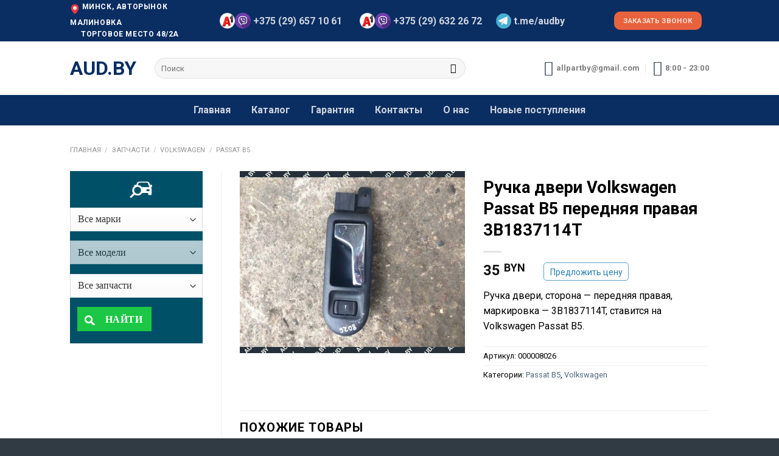

--- FILE ---
content_type: text/html; charset=UTF-8
request_url: https://aud.by/shop/ruchka-dveri-volkswagen-passat-b5-perednyaya-pravaya-3b1837114t/
body_size: 37368
content:
<!DOCTYPE html> <!--[if IE 9 ]><html lang="ru-RU" class="ie9 loading-site no-js"> <![endif]--> <!--[if IE 8 ]><html lang="ru-RU" class="ie8 loading-site no-js"> <![endif]--> <!--[if (gte IE 9)|!(IE)]><!--><html lang="ru-RU" class="loading-site no-js"> <!--<![endif]--><head><meta charset="UTF-8" /><link rel="profile" href="http://gmpg.org/xfn/11" /><link rel="pingback" href="https://aud.by/xmlrpc.php" /> <script>(function(html){html.className = html.className.replace(/\bno-js\b/,'js')})(document.documentElement);</script> <title>Ручка двери Volkswagen Passat B5 передняя правая 3B1837114T - купить в Минске</title><link rel="stylesheet" href="https://aud.by/wp-content/cache/min/1/4f3c0caa1271d9b67d0c00b08ec61fed.css" data-minify="1" /><meta name="viewport" content="width=device-width, initial-scale=1, maximum-scale=1" /><meta name="description" content="Ручка двери, сторона - передняя правая, маркировка - 3B1837114T, ставится на Volkswagen Passat B5. Доставка по Минску, Беларуси, России и СНГ."/><meta name="robots" content="max-snippet:-1, max-image-preview:large, max-video-preview:-1"/><link rel="canonical" href="https://aud.by/shop/ruchka-dveri-volkswagen-passat-b5-perednyaya-pravaya-3b1837114t/" /><meta property="og:locale" content="ru_RU" /><meta property="og:type" content="article" /><meta property="og:title" content="Ручка двери Volkswagen Passat B5 передняя правая 3B1837114T - купить в Минске" /><meta property="og:description" content="Ручка двери, сторона - передняя правая, маркировка - 3B1837114T, ставится на Volkswagen Passat B5. Доставка по Минску, Беларуси, России и СНГ." /><meta property="og:url" content="https://aud.by/shop/ruchka-dveri-volkswagen-passat-b5-perednyaya-pravaya-3b1837114t/" /><meta property="og:site_name" content="aud.by" /><meta property="og:image" content="https://aud.by/wp-content/uploads/Ruchka-dveri-Volkswagen-Passat-B5-perednyaya-pravaya-3B1837114T-kupit-v-Minske.jpg" /><meta property="og:image:secure_url" content="https://aud.by/wp-content/uploads/Ruchka-dveri-Volkswagen-Passat-B5-perednyaya-pravaya-3B1837114T-kupit-v-Minske.jpg" /><meta property="og:image:width" content="1200" /><meta property="og:image:height" content="966" /><meta name="twitter:card" content="summary" /><meta name="twitter:description" content="Ручка двери, сторона - передняя правая, маркировка - 3B1837114T, ставится на Volkswagen Passat B5. Доставка по Минску, Беларуси, России и СНГ." /><meta name="twitter:title" content="Ручка двери Volkswagen Passat B5 передняя правая 3B1837114T - купить в Минске" /><meta name="twitter:image" content="https://aud.by/wp-content/uploads/Ruchka-dveri-Volkswagen-Passat-B5-perednyaya-pravaya-3B1837114T-kupit-v-Minske.jpg" /> <script type='application/ld+json' class='yoast-schema-graph yoast-schema-graph--main'>{"@context":"https://schema.org","@graph":[{"@type":"WebSite","@id":"https://aud.by/#website","url":"https://aud.by/","name":"aud.by","inLanguage":"ru-RU","description":"\u0410\u0432\u0442\u043e\u0437\u0430\u043f\u0447\u0430\u0441\u0442\u0438 Volkswagen, Audi, Seat, Skoda","potentialAction":[{"@type":"SearchAction","target":"https://aud.by/?s={search_term_string}","query-input":"required name=search_term_string"}]},{"@type":"ImageObject","@id":"https://aud.by/shop/ruchka-dveri-volkswagen-passat-b5-perednyaya-pravaya-3b1837114t/#primaryimage","inLanguage":"ru-RU","url":"https://aud.by/wp-content/uploads/Ruchka-dveri-Volkswagen-Passat-B5-perednyaya-pravaya-3B1837114T-kupit-v-Minske.jpg","width":1200,"height":966,"caption":"\u0420\u0443\u0447\u043a\u0430 \u0434\u0432\u0435\u0440\u0438 Volkswagen Passat B5 \u043f\u0435\u0440\u0435\u0434\u043d\u044f\u044f \u043f\u0440\u0430\u0432\u0430\u044f 3B1837114T - \u043a\u0443\u043f\u0438\u0442\u044c \u0432 \u041c\u0438\u043d\u0441\u043a\u0435"},{"@type":"WebPage","@id":"https://aud.by/shop/ruchka-dveri-volkswagen-passat-b5-perednyaya-pravaya-3b1837114t/#webpage","url":"https://aud.by/shop/ruchka-dveri-volkswagen-passat-b5-perednyaya-pravaya-3b1837114t/","name":"\u0420\u0443\u0447\u043a\u0430 \u0434\u0432\u0435\u0440\u0438 Volkswagen Passat B5 \u043f\u0435\u0440\u0435\u0434\u043d\u044f\u044f \u043f\u0440\u0430\u0432\u0430\u044f 3B1837114T - \u043a\u0443\u043f\u0438\u0442\u044c \u0432 \u041c\u0438\u043d\u0441\u043a\u0435","isPartOf":{"@id":"https://aud.by/#website"},"inLanguage":"ru-RU","primaryImageOfPage":{"@id":"https://aud.by/shop/ruchka-dveri-volkswagen-passat-b5-perednyaya-pravaya-3b1837114t/#primaryimage"},"datePublished":"2020-06-27T08:00:05+00:00","dateModified":"2020-06-27T20:03:30+00:00","description":"\u0420\u0443\u0447\u043a\u0430 \u0434\u0432\u0435\u0440\u0438, \u0441\u0442\u043e\u0440\u043e\u043d\u0430 - \u043f\u0435\u0440\u0435\u0434\u043d\u044f\u044f \u043f\u0440\u0430\u0432\u0430\u044f, \u043c\u0430\u0440\u043a\u0438\u0440\u043e\u0432\u043a\u0430 - 3B1837114T, \u0441\u0442\u0430\u0432\u0438\u0442\u0441\u044f \u043d\u0430 Volkswagen Passat B5. \u0414\u043e\u0441\u0442\u0430\u0432\u043a\u0430 \u043f\u043e \u041c\u0438\u043d\u0441\u043a\u0443, \u0411\u0435\u043b\u0430\u0440\u0443\u0441\u0438, \u0420\u043e\u0441\u0441\u0438\u0438 \u0438 \u0421\u041d\u0413.","potentialAction":[{"@type":"ReadAction","target":["https://aud.by/shop/ruchka-dveri-volkswagen-passat-b5-perednyaya-pravaya-3b1837114t/"]}]}]}</script> <link rel='dns-prefetch' href='//fonts.googleapis.com' /><link rel="alternate" type="application/rss+xml" title="aud.by &raquo; Лента" href="https://aud.by/feed/" /><link rel="alternate" type="application/rss+xml" title="aud.by &raquo; Лента комментариев" href="https://aud.by/comments/feed/" /><style type="text/css">img.wp-smiley,img.emoji{display:inline!important;border:none!important;box-shadow:none!important;height:1em!important;width:1em!important;margin:0 .07em!important;vertical-align:-0.1em!important;background:none!important;padding:0!important}</style><style id='woocommerce-inline-inline-css' type='text/css'>.woocommerce form .form-row .required{visibility:visible}</style><link rel='stylesheet' id='flatsome-googlefonts-css'  href='//fonts.googleapis.com/css?family=Roboto%3Aregular%2C700%2Cregular%2C700%2Cregular&#038;display=swap&#038;ver=3.9' type='text/css' media='all' /> <script type='text/javascript' src='https://aud.by/wp-content/cache/busting/1/wp-includes/js/jquery/jquery-1.12.4-wp.js'></script> <link rel='https://api.w.org/' href='https://aud.by/wp-json/' /><link rel="EditURI" type="application/rsd+xml" title="RSD" href="https://aud.by/xmlrpc.php?rsd" /><link rel="wlwmanifest" type="application/wlwmanifest+xml" href="https://aud.by/wp-includes/wlwmanifest.xml" /><meta name="generator" content="WordPress 5.4" /><meta name="generator" content="WooCommerce 4.0.4" /><link rel='shortlink' href='https://aud.by/?p=33188' /> <script async src="https://www.googletagmanager.com/gtag/js?id=UA-109830118-1"></script> <script>window.dataLayer = window.dataLayer || [];
				function gtag(){dataLayer.push(arguments);}
				gtag('js', new Date());
				gtag( 'config', 'UA-109830118-1' );</script> <meta name="generator" content="Saphali genprice curency 1.4.3" /> <script type="text/javascript" >(function(m,e,t,r,i,k,a){m[i]=m[i]||function(){(m[i].a=m[i].a||[]).push(arguments)};
   m[i].l=1*new Date();k=e.createElement(t),a=e.getElementsByTagName(t)[0],k.async=1,k.src=r,a.parentNode.insertBefore(k,a)})
   (window, document, "script", "https://mc.yandex.ru/metrika/tag.js", "ym");

   ym(55754065, "init", {
        clickmap:true,
        trackLinks:true,
        accurateTrackBounce:true,
        webvisor:true
   });</script> <noscript><div><img src="https://mc.yandex.ru/watch/55754065" style="position:absolute; left:-9999px;" alt="" /></div></noscript> <style>.bg{opacity:0;transition:opacity 1s;-webkit-transition:opacity 1s}.bg-loaded{opacity:1}</style><!--[if IE]><link rel="stylesheet" type="text/css" href="https://aud.by/wp-content/themes/flatsome/assets/css/ie-fallback.css"><script src="//cdnjs.cloudflare.com/ajax/libs/html5shiv/3.6.1/html5shiv.js"></script><script>var head = document.getElementsByTagName('head')[0],style = document.createElement('style');style.type = 'text/css';style.styleSheet.cssText = ':before,:after{content:none !important';head.appendChild(style);setTimeout(function(){head.removeChild(style);}, 0);</script><script src="https://aud.by/wp-content/themes/flatsome/assets/libs/ie-flexibility.js"></script><![endif]--> <noscript><style>.woocommerce-product-gallery{opacity:1!important}</style></noscript><link rel="icon" href="https://aud.by/wp-content/uploads/2017/10/Volkswagen-logo.png" sizes="32x32" /><link rel="icon" href="https://aud.by/wp-content/uploads/2017/10/Volkswagen-logo.png" sizes="192x192" /><link rel="apple-touch-icon" href="https://aud.by/wp-content/uploads/2017/10/Volkswagen-logo.png" /><meta name="msapplication-TileImage" content="https://aud.by/wp-content/uploads/2017/10/Volkswagen-logo.png" /><style id="custom-css" type="text/css">:root{--primary-color:#0a2d62}.header-main{height:88px}#logo img{max-height:88px}#logo{width:109px}.header-bottom{min-height:50px}.header-top{min-height:68px}.transparent .header-main{height:30px}.transparent #logo img{max-height:30px}.has-transparent + .page-title:first-of-type,.has-transparent + #main>.page-title,.has-transparent + #main>div>.page-title,.has-transparent + #main .page-header-wrapper:first-of-type .page-title{padding-top:110px}.header.show-on-scroll,.stuck .header-main{height:70px!important}.stuck #logo img{max-height:70px!important}.search-form{width:80%}.header-bg-color,.header-wrapper{background-color:#FFF}.header-bottom{background-color:#0a2d62}.stuck .header-main .nav>li>a{line-height:42px}.header-bottom-nav>li>a{line-height:50px}@media (max-width:549px){.header-main{height:61px}#logo img{max-height:61px}}.nav-dropdown{font-size:100%}.header-top{background-color:#0a2d62!important}.accordion-title.active,.has-icon-bg .icon .icon-inner,.logo a,.primary.is-underline,.primary.is-link,.badge-outline .badge-inner,.nav-outline>li.active>a,.nav-outline>li.active>a,.cart-icon strong,[data-color='primary'],.is-outline.primary{color:#0a2d62}[data-text-color="primary"]{color:#0a2d62!important}[data-text-bg="primary"]{background-color:#0a2d62}.scroll-to-bullets a,.featured-title,.label-new.menu-item>a:after,.nav-pagination>li>.current,.nav-pagination>li>span:hover,.nav-pagination>li>a:hover,.has-hover:hover .badge-outline .badge-inner,button[type="submit"],.button.wc-forward:not(.checkout):not(.checkout-button),.button.submit-button,.button.primary:not(.is-outline),.featured-table .title,.is-outline:hover,.has-icon:hover .icon-label,.nav-dropdown-bold .nav-column li>a:hover,.nav-dropdown.nav-dropdown-bold>li>a:hover,.nav-dropdown-bold.dark .nav-column li>a:hover,.nav-dropdown.nav-dropdown-bold.dark>li>a:hover,.is-outline:hover,.tagcloud a:hover,.grid-tools a,input[type='submit']:not(.is-form),.box-badge:hover .box-text,input.button.alt,.nav-box>li>a:hover,.nav-box>li.active>a,.nav-pills>li.active>a,.current-dropdown .cart-icon strong,.cart-icon:hover strong,.nav-line-bottom>li>a:before,.nav-line-grow>li>a:before,.nav-line>li>a:before,.banner,.header-top,.slider-nav-circle .flickity-prev-next-button:hover svg,.slider-nav-circle .flickity-prev-next-button:hover .arrow,.primary.is-outline:hover,.button.primary:not(.is-outline),input[type='submit'].primary,input[type='submit'].primary,input[type='reset'].button,input[type='button'].primary,.badge-inner{background-color:#0a2d62}.nav-vertical.nav-tabs>li.active>a,.scroll-to-bullets a.active,.nav-pagination>li>.current,.nav-pagination>li>span:hover,.nav-pagination>li>a:hover,.has-hover:hover .badge-outline .badge-inner,.accordion-title.active,.featured-table,.is-outline:hover,.tagcloud a:hover,blockquote,.has-border,.cart-icon strong:after,.cart-icon strong,.blockUI:before,.processing:before,.loading-spin,.slider-nav-circle .flickity-prev-next-button:hover svg,.slider-nav-circle .flickity-prev-next-button:hover .arrow,.primary.is-outline:hover{border-color:#0a2d62}.nav-tabs>li.active>a{border-top-color:#0a2d62}.widget_shopping_cart_content .blockUI.blockOverlay:before{border-left-color:#0a2d62}.woocommerce-checkout-review-order .blockUI.blockOverlay:before{border-left-color:#0a2d62}.slider .flickity-prev-next-button:hover svg,.slider .flickity-prev-next-button:hover .arrow{fill:#0a2d62}body{font-size:100%}@media screen and (max-width:549px){body{font-size:100%}}body{font-family:"Roboto",sans-serif}body{font-weight:0}body{color:#000}.nav>li>a{font-family:"Roboto",sans-serif}.nav>li>a{font-weight:700}h1,h2,h3,h4,h5,h6,.heading-font,.off-canvas-center .nav-sidebar.nav-vertical>li>a{font-family:"Roboto",sans-serif}h1,h2,h3,h4,h5,h6,.heading-font,.banner h1,.banner h2{font-weight:700}h1,h2,h3,h4,h5,h6,.heading-font{color:#000}.nav>li>a,.links>li>a{text-transform:none}.alt-font{font-family:"Roboto",sans-serif}.alt-font{font-weight:0!important}a{color:#4E657B}a:hover{color:#111}.tagcloud a:hover{border-color:#111;background-color:#111}.shop-page-title.featured-title .title-bg{background-image:url(https://aud.by/wp-content/uploads/Ruchka-dveri-Volkswagen-Passat-B5-perednyaya-pravaya-3B1837114T-kupit-v-Minske.jpg)!important}@media screen and (min-width:550px){.products .box-vertical .box-image{min-width:247px!important;width:247px!important}}.header-main .social-icons,.header-main .cart-icon strong,.header-main .menu-title,.header-main .header-button>.button.is-outline,.header-main .nav>li>a>i:not(.icon-angle-down){color:#2F4252!important}.header-main .header-button>.button.is-outline,.header-main .cart-icon strong:after,.header-main .cart-icon strong{border-color:#2F4252!important}.header-main .header-button>.button:not(.is-outline){background-color:#2F4252!important}.header-main .current-dropdown .cart-icon strong,.header-main .header-button>.button:hover,.header-main .header-button>.button:hover i,.header-main .header-button>.button:hover span{color:#FFF!important}.header-main .menu-title:hover,.header-main .social-icons a:hover,.header-main .header-button>.button.is-outline:hover,.header-main .nav>li>a:hover>i:not(.icon-angle-down){color:#2F4252!important}.header-main .current-dropdown .cart-icon strong,.header-main .header-button>.button:hover{background-color:#2F4252!important}.header-main .current-dropdown .cart-icon strong:after,.header-main .current-dropdown .cart-icon strong,.header-main .header-button>.button:hover{border-color:#2F4252!important}.footer-1{background-color:#FFF}.footer-2{background-color:#0a2d62}.absolute-footer,html{background-color:#303b44}.page-title-small + main .product-container>.row{padding-top:0}.label-new.menu-item>a:after{content:"Новое"}.label-hot.menu-item>a:after{content:"Горячее предложение"}.label-sale.menu-item>a:after{content:"Распродажа"}.label-popular.menu-item>a:after{content:"Самые популярные"}</style> <script type="text/javascript">var woof_is_permalink =1;

	    var woof_shop_page = "";
	
	    var woof_really_curr_tax = {};
	    var woof_current_page_link = location.protocol + '//' + location.host + location.pathname;
	    //***lets remove pagination from woof_current_page_link
	    woof_current_page_link = woof_current_page_link.replace(/\page\/[0-9]+/, "");
			    woof_current_page_link = "https://aud.by/shop/";
			    var woof_link = 'https://aud.by/wp-content/plugins/woocommerce-products-filter/';</script> <script>var woof_ajaxurl = "https://aud.by/wp-admin/admin-ajax.php";

	    var woof_lang = {
		'orderby': "Сортировать по",
		'date': "дата",
		'perpage': "на страницу",
		'pricerange': "ценовой диапазон",
		'menu_order': "menu order",
		'popularity': "популярность",
		'rating': "рейтинг",
		'price': "цена по возростанию",
		'price-desc': "цена по убыванию"
	    };

	    if (typeof woof_lang_custom == 'undefined') {
		var woof_lang_custom = {};//!!important
	    }

	//***

	    var woof_is_mobile = 0;
	


	    var woof_show_price_search_button = 0;
	    var woof_show_price_search_type = 0;
	
	    var woof_show_price_search_type = 0;

	    var swoof_search_slug = "swoof";

	
	    var icheck_skin = {};
		    	        icheck_skin.skin = "flat";
	        icheck_skin.color = "blue";
	
	    var is_woof_use_chosen =1;

	

	    var woof_current_values = '[]';
	//+++
	    var woof_lang_loading = "Загрузка ...";

		        woof_lang_loading = "Загрузка";
	
	    var woof_lang_show_products_filter = "показать фильтр товаров";
	    var woof_lang_hide_products_filter = "скрыть фильтр продуктов";
	    var woof_lang_pricerange = "ценовой диапазон";

	//+++

	    var woof_use_beauty_scroll =1;
	//+++
	    var woof_autosubmit =1;
	    var woof_ajaxurl = "https://aud.by/wp-admin/admin-ajax.php";
	    var woof_submit_link = "";
	    var woof_is_ajax = 0;
	    var woof_ajax_redraw = 0;
	    var woof_ajax_page_num =1;
	    var woof_ajax_first_done = false;
	    var woof_checkboxes_slide_flag = false;


	//toggles
	    var woof_toggle_type = "текст";

	    var woof_toggle_closed_text = "-";
	    var woof_toggle_opened_text = "+";

	    var woof_toggle_closed_image = "https://aud.by/wp-content/plugins/woocommerce-products-filter/img/plus3.png";
	    var woof_toggle_opened_image = "https://aud.by/wp-content/plugins/woocommerce-products-filter/img/minus3.png";


	//indexes which can be displayed in red buttons panel
		    var woof_accept_array = ["min_price", "orderby", "perpage", ,"product_visibility","product_cat","product_tag","pa_zapchast"];

	


	//***
	//for extensions

	    var woof_ext_init_functions = null;
		        woof_ext_init_functions = '{"select_hierarchy":"woof_init_select_hierarchy"}';

	

	
	    var woof_overlay_skin = "default";


	    jQuery(function () {
		woof_current_values = jQuery.parseJSON(woof_current_values);
		if (woof_current_values.length == 0) {
		    woof_current_values = {};
		}

	    });

	    function woof_js_after_ajax_done() {
		jQuery(document).trigger('woof_ajax_done');
	$('.woof ').hide();	    }</script> </head><body class="product-template-default single single-product postid-33188 theme-flatsome woocommerce woocommerce-page woocommerce-no-js lightbox nav-dropdown-has-arrow has-lightbox catalog-mode"><a class="skip-link screen-reader-text" href="#main">Skip to content</a><div id="wrapper"><header id="header" class="header "><div class="header-wrapper"><div id="top-bar" class="header-top hide-for-sticky nav-dark flex-has-center"><div class="flex-row container"><div class="flex-col hide-for-medium flex-left"><ul class="nav nav-left medium-nav-center nav-small  nav-"><li class="html custom html_topbar_left"><a href="https://www.google.ru/maps/place/%D0%91%2F%D1%83+%D0%B7%D0%B0%D0%BF%D1%87%D0%B0%D1%81%D1%82%D0%B8+Audi,+Volkswagen/@53.8529648,27.4230214,18z/data=!4m5!3m4!1s0x46dbda420adbd5ff:0x85911d2784d2c932!8m2!3d53.8527849!4d27.4220098" rel="nofollow"><img src="https://aud.by/wp-content/uploads/maps-and-flags.svg" width = "16"></a><strong class="uppercase"> Минск, авторынок Малиновка<br>      торговое место 48/2А</strong></li></ul></div><div class="flex-col hide-for-medium flex-center"><ul class="nav nav-center nav-small  nav-"><li class="html custom html_topbar_right">   <a href="tel:+375296571061" style="font-size:16px"><img src="https://aud.by/wp-content/uploads/logo-a1.png" width="25px" height="25px"><img src="https://aud.by/wp-content/uploads/2017/11/viber.svg" width="26px" height="25px">&nbsp<b>+375 (29) 657 10 61</b></a>&nbsp&nbsp</li><li class="html custom html_top_right_text">   <a href="tel:+375296322672"
style="font-size:16px"><img src="https://aud.by/wp-content/uploads/logo-a1.png" width="25px" height="25px"><img src="https://aud.by/wp-content/uploads/2017/11/viber.svg" width="26px" height="25px" width="25">&nbsp<b>+375 (29) 632 26 72</b></a> &nbsp&nbsp</li><li class="html custom html_nav_position_text"><a href="https://t.me/audby" rel="nofollow" style="font-size:16px"><img src="https://aud.by/wp-content/uploads/2017/11/telegram.svg" width="25">&nbsp<b>t.me/audby</b></a></li></ul></div><div class="flex-col hide-for-medium flex-right"><ul class="nav top-bar-nav nav-right nav-small  nav-"><li class="html custom html_nav_position_text_top"><button id="call_back" style="background-color:RGB(232,99,61); border-radius: 10px;">Заказать звонок</button></li></ul></div><div class="flex-col show-for-medium flex-grow"><ul class="nav nav-center nav-small mobile-nav  nav-"><li class="html custom html_topbar_left"><a href="https://www.google.ru/maps/place/%D0%91%2F%D1%83+%D0%B7%D0%B0%D0%BF%D1%87%D0%B0%D1%81%D1%82%D0%B8+Audi,+Volkswagen/@53.8529648,27.4230214,18z/data=!4m5!3m4!1s0x46dbda420adbd5ff:0x85911d2784d2c932!8m2!3d53.8527849!4d27.4220098" rel="nofollow"><img src="https://aud.by/wp-content/uploads/maps-and-flags.svg" width = "16"></a><strong class="uppercase"> Минск, авторынок Малиновка<br>      торговое место 48/2А</strong></li></ul></div></div></div><div id="masthead" class="header-main hide-for-sticky"><div class="header-inner flex-row container logo-left medium-logo-center" role="navigation"><div id="logo" class="flex-col logo"> <a href="https://aud.by/" title="aud.by - Автозапчасти Volkswagen, Audi, Seat, Skoda" rel="home"> aud.by</a></div><div class="flex-col show-for-medium flex-left"><ul class="mobile-nav nav nav-left "><li class="nav-icon has-icon"><div class="header-button"> <a href="#" data-open="#main-menu" data-pos="left" data-bg="main-menu-overlay" data-color="dark" class="icon button circle is-outline is-small" aria-label="Menu" aria-controls="main-menu" aria-expanded="false"> <i class="icon-menu" ></i> </a></div></li></ul></div><div class="flex-col hide-for-medium flex-left
flex-grow"><ul class="header-nav header-nav-main nav nav-left  nav-size-xlarge nav-uppercase" ><li class="header-search-form search-form html relative has-icon"><div class="header-search-form-wrapper"><div class="searchform-wrapper ux-search-box relative form-flat is-normal"><form role="search" method="get" class="searchform" action="https://aud.by/"><div class="flex-row relative"><div class="flex-col flex-grow"> <label class="screen-reader-text" for="woocommerce-product-search-field-0">Искать:</label> <input type="search" id="woocommerce-product-search-field-0" class="search-field mb-0" placeholder="Поиск" value="" name="s" /> <input type="hidden" name="post_type" value="product" /></div><div class="flex-col"> <button type="submit" value="Поиск" class="ux-search-submit submit-button secondary button icon mb-0"> <i class="icon-search" ></i> </button></div></div><div class="live-search-results text-left z-top"></div></form></div></div></li></ul></div><div class="flex-col hide-for-medium flex-right"><ul class="header-nav header-nav-main nav nav-right  nav-size-xlarge nav-uppercase"><li class="header-contact-wrapper"><ul id="header-contact" class="nav nav-divided nav-uppercase header-contact"><li class=""> <a href="mailto:allpartby@gmail.com" class="tooltip" title="allpartby@gmail.com"> <i class="icon-envelop" style="font-size:25px;"></i> <span> allpartby@gmail.com </span> </a></li><li class=""> <a class="tooltip" title="8:00 - 23:00 | Время работы "> <i class="icon-clock" style="font-size:25px;"></i> <span>8:00 - 23:00</span> </a></li></ul></li></ul></div><div class="flex-col show-for-medium flex-right"><ul class="mobile-nav nav nav-right "></ul></div></div><div class="container"><div class="top-divider full-width"></div></div></div><div id="wide-nav" class="header-bottom wide-nav hide-for-sticky nav-dark flex-has-center"><div class="flex-row container"><div class="flex-col hide-for-medium flex-center"><ul class="nav header-nav header-bottom-nav nav-center  nav-pills nav-size-large nav-spacing-small"><li id="menu-item-786" class="menu-item menu-item-type-post_type menu-item-object-page menu-item-home menu-item-786"><a href="https://aud.by/" class="nav-top-link">Главная</a></li><li id="menu-item-17438" class="menu-item menu-item-type-post_type menu-item-object-page current_page_parent menu-item-17438"><a href="https://aud.by/shop/" class="nav-top-link">Каталог</a></li><li id="menu-item-971" class="menu-item menu-item-type-post_type menu-item-object-page menu-item-971"><a href="https://aud.by/guarantees/" class="nav-top-link">Гарантия</a></li><li id="menu-item-823" class="menu-item menu-item-type-post_type menu-item-object-page menu-item-823"><a href="https://aud.by/contacts/" class="nav-top-link">Контакты</a></li><li id="menu-item-815" class="menu-item menu-item-type-post_type menu-item-object-page menu-item-815"><a href="https://aud.by/o-nas/" class="nav-top-link">О нас</a></li><li id="menu-item-1234" class="menu-item menu-item-type-post_type menu-item-object-page menu-item-1234"><a href="https://aud.by/svezhie-postupleniya-avtomobilej/" class="nav-top-link">Новые поступления</a></li></ul></div><div class="flex-col show-for-medium flex-grow"><ul class="nav header-bottom-nav nav-center mobile-nav  nav-pills nav-size-large nav-spacing-small"><li class="html custom html_topbar_right">   <a href="tel:+375296571061" style="font-size:16px"><img src="https://aud.by/wp-content/uploads/logo-a1.png" width="25px" height="25px"><img src="https://aud.by/wp-content/uploads/2017/11/viber.svg" width="26px" height="25px">&nbsp<b>+375 (29) 657 10 61</b></a>&nbsp&nbsp</li><li class="html custom html_top_right_text">   <a href="tel:+375296322672"
style="font-size:16px"><img src="https://aud.by/wp-content/uploads/logo-a1.png" width="25px" height="25px"><img src="https://aud.by/wp-content/uploads/2017/11/viber.svg" width="26px" height="25px" width="25">&nbsp<b>+375 (29) 632 26 72</b></a> &nbsp&nbsp</li><li class="html custom html_nav_position_text_top"><button id="call_back" style="background-color:RGB(232,99,61); border-radius: 10px;">Заказать звонок</button></li><li class="html custom html_nav_position_text"><a href="https://t.me/audby" rel="nofollow" style="font-size:16px"><img src="https://aud.by/wp-content/uploads/2017/11/telegram.svg" width="25">&nbsp<b>t.me/audby</b></a></li><li class="header-search-form search-form html relative has-icon"><div class="header-search-form-wrapper"><div class="searchform-wrapper ux-search-box relative form-flat is-normal"><form role="search" method="get" class="searchform" action="https://aud.by/"><div class="flex-row relative"><div class="flex-col flex-grow"> <label class="screen-reader-text" for="woocommerce-product-search-field-1">Искать:</label> <input type="search" id="woocommerce-product-search-field-1" class="search-field mb-0" placeholder="Поиск" value="" name="s" /> <input type="hidden" name="post_type" value="product" /></div><div class="flex-col"> <button type="submit" value="Поиск" class="ux-search-submit submit-button secondary button icon mb-0"> <i class="icon-search" ></i> </button></div></div><div class="live-search-results text-left z-top"></div></form></div></div></li></ul></div></div></div><div class="header-bg-container fill"><div class="header-bg-image fill"></div><div class="header-bg-color fill"></div></div></div></header><div class="page-title shop-page-title product-page-title"><div class="page-title-inner flex-row medium-flex-wrap container"><div class="flex-col flex-grow medium-text-center"><div class="is-xsmall"><nav class="woocommerce-breadcrumb breadcrumbs uppercase"><a href="https://aud.by">Главная</a> <span class="divider">&#47;</span> <a href="https://aud.by/shop/">Запчасти</a> <span class="divider">&#47;</span> <a href="https://aud.by/product-category/volkswagen/">Volkswagen</a> <span class="divider">&#47;</span> <a href="https://aud.by/product-category/volkswagen/passat-b5/">Passat B5</a></nav></div></div><div class="flex-col medium-text-center"></div></div></div><main id="main" class=""><div class="shop-container"><div class="container"><div class="woocommerce-notices-wrapper"></div></div><div id="product-33188" class="product type-product post-33188 status-publish first instock product_cat-passat-b5 product_cat-volkswagen has-post-thumbnail shipping-taxable product-type-simple"><div class="product-main"><div class="row content-row row-divided row-large"><div id="product-sidebar" class="col large-3 hide-for-medium shop-sidebar "><aside id="custom_html-2" class="widget_text widget widget_custom_html"><div class="textwidget custom-html-widget"><div class="woof "  data-shortcode="woof autosubmit='1' ajax_redraw='1' is_ajax='1' " data-redirect="" data-autosubmit="1" data-ajax-redraw="1"><div class="woof_redraw_zone" data-woof-ver="2.1.7"><div data-css-class="woof_container_product_cat" class="woof_container woof_container_select_hierarchy woof_container_product_cat woof_container_0 woof_container_"><div class="woof_container_overlay_item"></div><div class="woof_container_inner woof_container_inner_"><div class="woof_block_html_items" > <select  class="woof_select woof_select_product_cat woof_select_product_cat_0" name="product_cat"><option value="0">Все марки</option><option  value="audi" >Audi</option><option  value="seat" >Seat</option><option  value="skoda" >Skoda</option><option  value="volkswagen" >Volkswagen</option> </select><select class="woof_select woof_select_product_cat woof_select_product_cat_1" name="product_cat" disabled=""><option value="0">Все модели</option> </select><input type="hidden" value="Audi" data-anchor="woof_n_product_cat_audi" /> <input type="hidden" value="Seat" data-anchor="woof_n_product_cat_seat" /> <input type="hidden" value="Skoda" data-anchor="woof_n_product_cat_skoda" /> <input type="hidden" value="Volkswagen" data-anchor="woof_n_product_cat_volkswagen" /></div> <input type="hidden" name="woof_t_product_cat" value="Категории товаров" /></div></div><div data-css-class="woof_container_pa_zapchast" class="woof_container woof_container_select woof_container_pa_zapchast woof_container_1 woof_container_"><div class="woof_container_overlay_item"></div><div class="woof_container_inner woof_container_inner_"><div class="woof_block_html_items"> <select class="woof_select woof_select_pa_zapchast" name="pa_zapchast"><option value="0">Все запчасти</option><option  value="adsorber" >Абсорбер</option><option  value="avtonomnyj-otopitel-vebasto" >Автономный отопитель (Вебасто)</option><option  value="aktivator-zamka-dveri" >Активатор замка двери</option><option  value="amortizator-kapota" >Амортизатор капота</option><option  value="amortizator-kryshki-bagazhnika" >Амортизатор крышки багажника</option><option  value="amortizator-podveski" >Амортизатор подвески</option><option  value="amortizatsionnaya-podushka-dveri" >Амортизационная подушка двери</option><option  value="antenna" >Антенна</option><option  value="bak-toplivnyj" >Бак топливный</option><option  value="balka-perednyaya-poperechnaya" >Балка передняя поперечная</option><option  value="balka-podveski" >Балка подвески</option><option  value="bamper" >Бампер</option><option  value="bardachok-veshhevoj-yashhik" >Бардачок(вещевой ящик)</option><option  value="bachok-gidrousilitelya" >Бачок гидроусилителя</option><option  value="bachok-glavnogo-tormoznogo-tsilindra" >Бачок главного тормозного цилиндра</option><option  value="bachok-omyvatelya" >Бачок омывателя</option><option  value="bachok-rasshiritelnyj" >Бачок расширительный</option><option  value="blok-abs" >Блок ABS</option><option  value="blok-polozheniya-kulisy" >Блок положения кулисы</option><option  value="blok-predohranitelej" >Блок предохранителей</option><option  value="blok-upravleniya-ebu" >Блок управления (ЭБУ)</option><option  value="blok-upravleniya-ventilyatorom-radiatora" >Блок управления вентилятором радиатора</option><option  value="blok-upravleniya-sidenem" >Блок управления сиденьем</option><option  value="blok-upravleniya-steklopodemnikami" >Блок управления стеклоподъемниками</option><option  value="blok-tsilindrov" >Блок цилиндров</option><option  value="bolt" >Болт</option><option  value="bryzgovik" >Брызговик</option><option  value="val-balansirnyj" >Вал балансирный</option><option  value="val-promezhutochnyj" >Вал промежуточный</option><option  value="venets-zubchatyj-mahovika" >Венец зубчатый маховика</option><option  value="ventilyator-radiatora" >Вентилятор радиатора</option><option  value="viskomufta" >Вискомуфта</option><option  value="vozduhovod" >Воздуховод</option><option  value="generator" >Генератор</option><option  value="glushitel" >Глушитель</option><option  value="golovka-bloka-tsilindrov" >Головка блока цилиндров</option><option  value="guba-bampera" >Губа бампера</option><option  value="datchik-abs" >Датчик ABS</option><option  value="datchik-davleniya-vyhlopnyh-gazov" >Датчик давления выхлопных газов</option><option  value="datchik-dozhdya" >Датчик дождя</option><option  value="datchik-kachestva-vozduha" >Датчик качества воздуха</option><option  value="datchik-parktronika" >Датчик парктроника</option><option  value="datchik-pedali-gaza" >Датчик педали газа</option><option  value="datchik-podushki-bezopasnosti" >Датчик подушки безопасности</option><option  value="datchik-polozheniya-raspredvala" >Датчик положения распредвала</option><option  value="datchik-sveta" >Датчик света</option><option  value="datchik-skorosti" >Датчик скорости</option><option  value="datchik-stop-signala" >Датчик стоп-сигнала</option><option  value="datchik-ugla-povorota-rulya" >Датчик угла поворота руля</option><option  value="datchik-udara" >Датчик удара</option><option  value="datchik-urovnya-masla" >Датчик уровня масла</option><option  value="datchik-urovnya-topliva" >Датчик уровня топлива</option><option  value="datchik-uskoreniya-esp" >Датчик ускорения (ESP)</option><option  value="datchik-shumopodavleniya" >Датчик шумоподавления</option><option  value="dver" >Дверь</option><option  value="dvigatel" >Двигатель</option><option  value="demfer" >Демфер</option><option  value="deflektor-vypusknogo-kollektora" >Дефлектор выпускного коллектора</option><option  value="deflektor-masla" >Дефлектор масла</option><option  value="deflektor-obduva-salona" >Дефлектор обдува салона</option><option  value="deflektor-radiatora" >Дефлектор радиатора</option><option  value="dzhojstik-regulirovki-zerkal" >Джойстик регулировки зеркал</option><option  value="dinamik" >Динамик</option><option  value="disk-kolesnyj" >Диск колесный</option><option  value="disk-tormoznoj" >Диск тормозной</option><option  value="displej-kompyutera" >Дисплей компьютера</option><option  value="displej-pomoshhi-pri-parkovke" >Дисплей помощи при парковке</option><option  value="differentsial" >Дифференциал</option><option  value="diffuzor-ventilyatora" >Диффузор вентилятора</option><option  value="dozhdevik" >Дождевик</option><option  value="domkrat" >Домкрат</option><option  value="dugi-na-kryshu-rejlingi" >Дуги на крышу (рейлинги)</option><option  value="zaglushka-reshetka-bampera" >Заглушка (решетка) бампера</option><option  value="zamok-dveri" >Замок двери</option><option  value="zamok-zazhiganiya" >Замок зажигания</option><option  value="zamok-kapota" >Замок капота</option><option  value="zamok-kryshki-bagazhnika" >Замок крышки багажника</option><option  value="zaslonka-drosselnaya" >Заслонка дроссельная</option><option  value="zaslonka-pechki" >Заслонка печки</option><option  value="zashhita-amortizatora" >Защита амортизатора</option><option  value="zashhita-dvigatelya" >Защита двигателя</option><option  value="zashhita-dnishha" >Защита днища</option><option  value="zashhita-kollektora-teplovoj-ekran" >Защита коллектора (тепловой экран)</option><option  value="zashhita-korobki-peredach" >Защита коробки передач</option><option  value="zashhita-kryla-podkrylok" >Защита крыла (подкрылок)</option><option  value="zashhita-poluosi" >Защита полуоси</option><option  value="zashhita-provodki" >Защита проводки</option><option  value="zashhita-remnya-grm" >Защита ремня ГРМ</option><option  value="zerkalo-bokovoe" >Зеркало боковое</option><option  value="zerkalo-salona" >Зеркало салона</option><option  value="znak-avarijnoj-ostanovki" >Знак аварийной остановки</option><option  value="znachok-emblema" >Значок / эмблема</option><option  value="kabel-akb" >Кабель АКБ</option><option  value="kapot" >Капот</option><option  value="kardan-rulevoj" >Кардан рулевой</option><option  value="kardannyj-val" >Карданный вал</option><option  value="katushka-zazhiganiya" >Катушка зажигания</option><option  value="klapan-egr" >Клапан EGR</option><option  value="klapan-ventilyatsii-baka" >Клапан вентиляции бака</option><option  value="klapan-ventilyatsii-karternyh-gazov" >Клапан вентиляции картерных газов</option><option  value="klapan-vozdushnyj" >Клапан воздушный</option><option  value="klapan-obratnyj" >Клапан обратный</option><option  value="klapan-otopitelya" >Клапан отопителя</option><option  value="klapan-holostogo-hoda" >Клапан холостого хода</option><option  value="klapan-elektromagnitnyj" >Клапан электромагнитный</option><option  value="klemma-akkumulyatora" >Клемма аккумулятора</option><option  value="knopka" >Кнопка</option><option  value="kozhuh-zamka-kapota" >Кожух замка капота</option><option  value="kozhuh-paneli-priborov" >Кожух панели приборов</option><option  value="kozyrek-solntsezashhitnyj" >Козырек солнцезащитный</option><option  value="kolenval" >Коленвал</option><option  value="kollektor-vpusknoj" >Коллектор впускной</option><option  value="kollektor-vypusknoj" >Коллектор выпускной</option><option  value="kolonka-rulevaya" >Колонка Рулевая</option><option  value="kolpak-kolesnyj" >Колпак колесный</option><option  value="kompressor-konditsionera" >Компрессор кондиционера</option><option  value="kompressor-pnevmopodveski" >Компрессор пневмоподвески</option><option  value="kompressor-tsentralnogo-zamka" >Компрессор центрального замка</option><option  value="konsol-salona-kulisnaya-chast" >Консоль салона(кулисная часть)</option><option  value="korzina-stsepleniya" >Корзина сцепления</option><option  value="korobka-peredach" >Коробка передач</option><option  value="korpus-bloka-predohranitelej" >Корпус блока предохранителей</option><option  value="korpus-vozdushnogo-filtra" >Корпус воздушного фильтра</option><option  value="korpus-maslyanogo-filtra" >Корпус масляного фильтра</option><option  value="korpus-salonnogo-filtra" >Корпус салонного фильтра</option><option  value="korpus-termostata" >Корпус термостата</option><option  value="korpus-toplivnogo-filtra" >Корпус топливного фильтра</option><option  value="korrektor-far" >Корректор фар</option><option  value="kreplenie-bampera" >Крепление бампера</option><option  value="kreplenie-bloka-upravleniya" >Крепление блока управления</option><option  value="kreplenie-zapasnogo-kolesa" >Крепление запасного колеса</option><option  value="kreplenie-znaka-avarijnoj-ostanovki" >Крепление знака аварийной остановки</option><option  value="kreplenie-kryla" >Крепление крыла</option><option  value="kreplenie-fary" >Крепление фары</option><option  value="kronshtejn-amortizatora" >Кронштейн амортизатора</option><option  value="kronshtejn-balki" >Кронштейн балки</option><option  value="kronshtejn-bloka-komforta" >Кронштейн блока комфорта</option><option  value="kronshtejn-vebasto" >Кронштейн вебасто</option><option  value="kronshtejn-viskomufty" >Кронштейн вискомуфты</option><option  value="kronshtejn-generatora" >Кронштейн генератора</option><option  value="kronshtejn-gidrousilitelya" >Кронштейн гидроусилителя</option><option  value="kronshtejn-glushitelya" >Кронштейн глушителя</option><option  value="kronshtejn-dvigatelya" >Кронштейн двигателя</option><option  value="kronshtejn-zamka-kapota" >Кронштейн замка капота</option><option  value="kronshtejn-katushki-zazhiganiya" >Кронштейн катушки зажигания</option><option  value="kronshtejn-kollektora" >Кронштейн коллектора</option><option  value="kronshtejn-konditsionera" >Кронштейн кондиционера</option><option  value="kronshtejn-korobki-peredach" >Кронштейн коробки передач</option><option  value="kronshtejn-kryshki-bagazhnika" >Кронштейн крышки багажника</option><option  value="kronshtejn-kryshki-dvigatelya" >Кронштейн крышки двигателя</option><option  value="kronshtejn-maslyanogo-filtra" >Кронштейн масляного фильтра</option><option  value="kronshtejn-poluosi" >Кронштейн полуоси</option><option  value="kronshtejn-promezhutochnogo-vala" >Кронштейн промежуточного вала</option><option  value="kronshtejn-radiatora" >Кронштейн радиатора</option><option  value="kronshtejn-reduktora" >Кронштейн редуктора</option><option  value="kronshtejn-rele" >Кронштейн реле</option><option  value="kronshtejn-ruchki-dveri" >Кронштейн ручки двери</option><option  value="kronshtejn-stabilizatora" >Кронштейн стабилизатора</option><option  value="kronshtejn-tnvd" >Кронштейн ТНВД</option><option  value="kronshtejn-toplivnogo-filtra" >Кронштейн топливного фильтра</option><option  value="kronshtejn-usilitelya-bampera" >Кронштейн усилителя бампера</option><option  value="kronshtejn-elektromagnitnyh-klapanov" >Кронштейн электромагнитных клапанов</option><option  value="krylo" >Крыло</option><option  value="krylchatka-viskomufty" >Крыльчатка вискомуфты</option><option  value="krysha" >Крыша</option><option  value="kryshka-akb" >Крышка АКБ</option><option  value="kryshka-bagazhnika" >Крышка багажника</option><option  value="kryshka-dvigatelya" >Крышка двигателя</option><option  value="kryshka-klapannaya" >Крышка клапанная</option><option  value="kryshka-maslyanogo-filtra" >Крышка масляного фильтра</option><option  value="kryshka-toplivnogo-baka" >Крышка топливного бака</option><option  value="kulak-povorotnyj" >Кулак поворотный</option><option  value="kulisa-kpp" >Кулиса КПП</option><option  value="lichinka-dvernogo-zamka" >Личинка дверного замка</option><option  value="lonzheron" >Лонжерон</option><option  value="lyuk" >Люк</option><option  value="lyuchok-benzobaka" >Лючок бензобака</option><option  value="lyambda-zond" >Лямбда-зонд</option><option  value="magnitola" >Магнитола</option><option  value="maslozalivnaya-gorlovina" >Маслозаливная горловина</option><option  value="maslootdelitel" >Маслоотделитель</option><option  value="mahovik" >Маховик</option><option  value="mehanizm-natyazheniya" >Механизм натяжения</option><option  value="mehanizm-stekloochistitelya-trapetsiya-dvornikov" >Механизм стеклоочистителя(трапеция дворников)</option><option  value="molding" >Молдинг</option><option  value="motorchik-zadnego-stekloochistitelya" >Моторчик заднего стеклоочистителя</option><option  value="motorchik-zaslonki-pechki" >Моторчик заслонки печки</option><option  value="motorchik-lyuka" >Моторчик люка</option><option  value="motorchik-perednego-stekloochistitelya" >Моторчик переднего стеклоочистителя</option><option  value="motorchik-pechki" >Моторчик печки</option><option  value="motorchik-podema-kryshki-bagazhnika" >Моторчик подъема крышки багажника</option><option  value="motorchik-remnya-bezopasnosti" >Моторчик ремня безопасности</option><option  value="motorchik-sidenya" >Моторчик сиденья</option><option  value="motorchik-steklopodemnika" >Моторчик стеклоподъемника</option><option  value="nakladka-bampera" >Накладка бампера</option><option  value="nakladka-dveri" >Накладка двери</option><option  value="nakladka-dekorativnaya" >Накладка декоративная</option><option  value="nakladka-dekorativnaya-na-dvs" >Накладка декоративная (на ДВС)</option><option  value="nakladka-dekorativnaya-na-porog" >Накладка декоративная (на порог)</option><option  value="nakladka-dekorativnaya-potolka" >Накладка декоративная потолка</option><option  value="nakladka-zalivnoj-gorloviny" >Накладка заливной горловины</option><option  value="nakladka-korpusa-vozdushnogo-filtra" >Накладка корпуса воздушного фильтра</option><option  value="nakladka-kulisy-kpp" >Накладка кулисы КПП</option><option  value="nakladka-na-zerkalo" >Накладка на зеркало</option><option  value="nakladka-na-torpedu" >Накладка на торпеду</option><option  value="nakladka-pod-nomer" >Накладка под номер</option><option  value="nakladka-podrulevaya" >Накладка подрулевая</option><option  value="nakladka-sidenya" >Накладка сиденья</option><option  value="nakladka-fary-resnichka" >Накладка фары / фонаря (ресничка)</option><option  value="napravlyayushhaya-dveri" >Направляющая двери</option><option  value="napravlyayushhaya-stekla" >Направляющая стекла</option><option  value="nasos-vakuumnyj" >Насос вакуумный</option><option  value="nasos-vodyanoj-pompa" >Насос водяной (помпа)</option><option  value="nasos-gidrousilitelya-rulya" >Насос гидроусилителя руля</option><option  value="nasos-maslyanyj" >Насос масляный</option><option  value="nasos-toplivnyj" >Насос топливный</option><option  value="obshivka-bagazhnika" >Обшивка багажника</option><option  value="obshivka-dveri" >Обшивка двери</option><option  value="obshivka-kryshki-bagazhnika" >Обшивка крышки багажника</option><option  value="obshivka-salona" >Обшивка салона</option><option  value="obshivka-stojki" >Обшивка стойки</option><option  value="ogranichitel-dveri" >Ограничитель двери</option><option  value="opora-pruzhiny" >Опора пружины</option><option  value="osushitel-konditsionera" >Осушитель кондиционера</option><option  value="otopitel-pechka" >Отопитель (печка)</option><option  value="panel-priborov" >Панель приборов</option><option  value="panel-upravleniya-klimatom" >Панель управления климатом</option><option  value="patrubok" >Патрубок</option><option  value="pedal" >Педаль</option><option  value="pedalnyj-most" >Педальный мост</option><option  value="pepelnitsa" >Пепельница</option><option  value="pereklyuchatel-pechki" >Переключатель печки</option><option  value="pereklyuchatel-sveta" >Переключатель света</option><option  value="pereklyuchatel-stoyanochnogo-tormoza" >Переключатель стояночного тормоза</option><option  value="petlya-dveri" >Петля двери</option><option  value="petlya-kapota" >Петля капота</option><option  value="petlya-kryshki-bagazhnika" >Петля крышки багажника</option><option  value="piropatron" >Пиропатрон</option><option  value="plata-zadnego-fonarya" >Плата заднего фонаря</option><option  value="ploshhadka-pod-akb" >Площадка под АКБ</option><option  value="pnevmostojka" >Пневмостойка</option><option  value="povodok-stekloochistitelya" >Поводок стеклоочистителя</option><option  value="povorotnik" >Поворотник</option><option  value="poddon-dvigatelya" >Поддон двигателя</option><option  value="podlokotnik" >Подлокотник</option><option  value="podogrevatel-topliva" >Подогреватель топлива</option><option  value="podsvetka-dveri" >Подсветка двери</option><option  value="podsvetka-nomera" >Подсветка номера</option><option  value="podstakannik" >Подстаканник</option><option  value="podushka-bezopasnosti" >Подушка безопасности</option><option  value="podushka-krepleniya-dvigatelya" >Подушка крепления двигателя</option><option  value="podushka-krepleniya-kpp" >Подушка крепления КПП</option><option  value="pol-bagazhnika" >Пол багажника</option><option  value="polka-bagazhnika" >Полка багажника</option><option  value="poluos" >Полуось</option><option  value="porshen" >Поршень</option><option  value="privod-kompressora-pnevmopodveski" >Привод компрессора пневмоподвески</option><option  value="provodka" >Проводка</option><option  value="koltso-raspornoe" >Прокладка КПП</option><option  value="pruzhina-podveski" >Пружина подвески</option><option  value="pylnik" >Пыльник</option><option  value="radiator-gidrousilitelya" >Радиатор гидроусилителя</option><option  value="radiator-interkulera" >Радиатор интеркулера</option><option  value="radiator-konditsionera" >Радиатор кондиционера</option><option  value="radiator-maslyanyj" >Радиатор масляный</option><option  value="radiator-osnovnoj" >Радиатор основной</option><option  value="radiator-pechki" >Радиатор печки</option><option  value="radiator-sistemy-egr" >Радиатор системы EGR</option><option  value="razem-fishka" >Разъем ( фишка)</option><option  value="ramka-dveri" >Рамка двери</option><option  value="ramka-magnitoly" >Рамка магнитолы</option><option  value="raspredval" >Распредвал</option><option  value="raspredelitel-zazhiganiya-trambler" >Распределитель зажигания ( трамблер)</option><option  value="raspredelitel-tormoznoj-sily" >Распределитель тормозной силы</option><option  value="rashodomer-vozduha" >Расходомер воздуха</option><option  value="regulyator-progreva" >Регулятор прогрева</option><option  value="reduktor" >Редуктор</option><option  value="rezonator-vozdushnogo-filtra" >Резонатор воздушного фильтра</option><option  value="rezonator-turbiny" >Резонатор турбины</option><option  value="rejka-rulevaya" >Рейка рулевая</option><option  value="rele" >Реле</option><option  value="remen-bezopasnosti" >Ремень безопасности</option><option  value="resiver-vozdushnyj" >Ресивер воздушный</option><option  value="reshetka-dinamika" >Решетка динамика</option><option  value="reshetka-kapota" >Решетка капота</option><option  value="reshetka-radiatora" >Решетка радиатора</option><option  value="rolik-dveri" >Ролик двери</option><option  value="rul" >Руль</option><option  value="ruchka-bardachka" >Ручка бардачка</option><option  value="ruchka-dveri-vnutrennyaya" >Ручка двери внутренняя</option><option  value="ruchka-dveri-naruzhnyaya" >Ручка двери наружная</option><option  value="ruchka-kryshki-bagazhnika" >Ручка крышки багажника</option><option  value="ruchka-otkryvaniya-kapota" >Ручка открывания капота</option><option  value="ruchka-potolka-salona" >Ручка потолка салона</option><option  value="rychag-kulisy-kpp" >Рычаг кулисы КПП</option><option  value="rychag-podveski" >Рычаг подвески</option><option  value="rychag-ruchnogo-tormoza" >Рычаг ручного тормоза</option><option  value="salnik-kolenvala" >Сальник коленвала</option><option  value="selektor-akpp" >Селектор АКПП</option><option  value="signal-klakson" >Сигнал (клаксон)</option><option  value="sidene" >Сиденье</option><option  value="skoba" >Скоба</option><option  value="soprotivlenie-pechki" >Сопротивление печки</option><option  value="stabilizator" >Стабилизатор</option><option  value="starter" >Стартер</option><option  value="steklo" >Стекло</option><option  value="steklopodemnik" >Стеклоподъемник</option><option  value="stojka-stabilizatora" >Стойка стабилизатора</option><option  value="stop-signal" >Стоп-сигнал</option><option  value="strekoza" >Стрекоза</option><option  value="stupitsa" >Ступица</option><option  value="support" >Суппорт</option><option  value="televizor" >Телевизор</option><option  value="termostat" >Термостат</option><option  value="tnvd" >ТНВД</option><option  value="toplivnaya-rampa" >Топливная рампа</option><option  value="torpedo" >Торпедо</option><option  value="tros-bardachka" >Трос бардачка</option><option  value="tros-bloka-predohranitelej" >Трос блока предохранителей</option><option  value="tros-dveri" >Трос двери</option><option  value="tros-kapota" >Трос капота</option><option  value="tros-kulisy-kpp" >Трос кулисы КПП</option><option  value="tros-ruchnogo-tormoza" >Трос ручного тормоза</option><option  value="tros-sidenya" >Трос сиденья</option><option  value="tros-stsepleniya" >Трос сцепления</option><option  value="trubka-vakuumnaya" >Трубка вакуумная</option><option  value="trubka-ventilyatsii-baka" >Трубка вентиляции бака</option><option  value="trubka-gidrousilitelya" >Трубка гидроусилителя</option><option  value="trubka-karternyh-gazov" >Трубка картерных газов</option><option  value="trubka-konditsionera" >Трубка кондиционера</option><option  value="trubka-ohlazhdeniya-kpp" >Трубка охлаждения КПП</option><option  value="trubka-sistemy-ohlazhdeniya" >Трубка системы охлаждения</option><option  value="trubka-sistemy-retsirkulyatsii-egr" >Трубка системы рециркуляции EGR</option><option  value="trubka-toplivnaya" >Трубка топливная</option><option  value="trubka-maslyanaya-turbiny" >Трубка турбины масляная</option><option  value="turbina" >Турбина</option><option  value="uplotnitel" >Уплотнитель</option><option  value="usilitel-antenny" >Усилитель антенны</option><option  value="usilitel-bampera" >Усилитель бампера</option><option  value="usilitel-zvuka" >Усилитель звука</option><option  value="usilitel-tormozov-vakuumnyj" >Усилитель тормозов вакуумный</option><option  value="usilitel-torpedo" >Усилитель торпедо</option><option  value="uspokoitel-masla" >Успокоитель масла</option><option  value="fara" >Фара</option><option  value="farkop" >Фаркоп</option><option  value="filtr-ugolnyj" >Фильтр угольный</option><option  value="flanets" >Фланец</option><option  value="fonar-zadnij" >Фонарь задний</option><option  value="fonar-salona-plafon" >Фонарь салона (плафон)</option><option  value="forsunka" >Форсунка</option><option  value="forsunka-maslyanaya" >форсунка масляная</option><option  value="forsunka-omyvatelya-far" >Форсунка омывателя</option><option  value="tsilindr-stsepleniya" >Цилиндр сцепления</option><option  value="tsilindr-tormoznoj-glavnyj" >Цилиндр тормозной главный</option><option  value="chasy" >Часы</option><option  value="chehol-kozhuh-kulisy-kpp" >Чехол (кожух) кулисы КПП</option><option  value="shatun" >Шатун</option><option  value="shkiv-shesternya" >Шкив (шестерня)</option><option  value="shlang-gidrousilitelya" >Шланг гидроусилителя</option><option  value="shlejf-rulya" >Шлейф руля</option><option  value="shtorka-bagazhnika" >Шторка багажника</option><option  value="shumoizolyatsiya-kapota" >Шумоизоляция капота</option> </select><input type="hidden" value="Абсорбер" data-anchor="woof_n_pa_zapchast_adsorber" /> <input type="hidden" value="Автономный отопитель (Вебасто)" data-anchor="woof_n_pa_zapchast_avtonomnyj-otopitel-vebasto" /> <input type="hidden" value="Активатор замка двери" data-anchor="woof_n_pa_zapchast_aktivator-zamka-dveri" /> <input type="hidden" value="Амортизатор капота" data-anchor="woof_n_pa_zapchast_amortizator-kapota" /> <input type="hidden" value="Амортизатор крышки багажника" data-anchor="woof_n_pa_zapchast_amortizator-kryshki-bagazhnika" /> <input type="hidden" value="Амортизатор подвески" data-anchor="woof_n_pa_zapchast_amortizator-podveski" /> <input type="hidden" value="Амортизационная подушка двери" data-anchor="woof_n_pa_zapchast_amortizatsionnaya-podushka-dveri" /> <input type="hidden" value="Антенна" data-anchor="woof_n_pa_zapchast_antenna" /> <input type="hidden" value="Бак топливный" data-anchor="woof_n_pa_zapchast_bak-toplivnyj" /> <input type="hidden" value="Балка передняя поперечная" data-anchor="woof_n_pa_zapchast_balka-perednyaya-poperechnaya" /> <input type="hidden" value="Балка подвески" data-anchor="woof_n_pa_zapchast_balka-podveski" /> <input type="hidden" value="Бампер" data-anchor="woof_n_pa_zapchast_bamper" /> <input type="hidden" value="Бардачок(вещевой ящик)" data-anchor="woof_n_pa_zapchast_bardachok-veshhevoj-yashhik" /> <input type="hidden" value="Бачок гидроусилителя" data-anchor="woof_n_pa_zapchast_bachok-gidrousilitelya" /> <input type="hidden" value="Бачок главного тормозного цилиндра" data-anchor="woof_n_pa_zapchast_bachok-glavnogo-tormoznogo-tsilindra" /> <input type="hidden" value="Бачок омывателя" data-anchor="woof_n_pa_zapchast_bachok-omyvatelya" /> <input type="hidden" value="Бачок расширительный" data-anchor="woof_n_pa_zapchast_bachok-rasshiritelnyj" /> <input type="hidden" value="Блок ABS" data-anchor="woof_n_pa_zapchast_blok-abs" /> <input type="hidden" value="Блок положения кулисы" data-anchor="woof_n_pa_zapchast_blok-polozheniya-kulisy" /> <input type="hidden" value="Блок предохранителей" data-anchor="woof_n_pa_zapchast_blok-predohranitelej" /> <input type="hidden" value="Блок управления (ЭБУ)" data-anchor="woof_n_pa_zapchast_blok-upravleniya-ebu" /> <input type="hidden" value="Блок управления вентилятором радиатора" data-anchor="woof_n_pa_zapchast_blok-upravleniya-ventilyatorom-radiatora" /> <input type="hidden" value="Блок управления сиденьем" data-anchor="woof_n_pa_zapchast_blok-upravleniya-sidenem" /> <input type="hidden" value="Блок управления стеклоподъемниками" data-anchor="woof_n_pa_zapchast_blok-upravleniya-steklopodemnikami" /> <input type="hidden" value="Блок цилиндров" data-anchor="woof_n_pa_zapchast_blok-tsilindrov" /> <input type="hidden" value="Болт" data-anchor="woof_n_pa_zapchast_bolt" /> <input type="hidden" value="Брызговик" data-anchor="woof_n_pa_zapchast_bryzgovik" /> <input type="hidden" value="Вал балансирный" data-anchor="woof_n_pa_zapchast_val-balansirnyj" /> <input type="hidden" value="Вал промежуточный" data-anchor="woof_n_pa_zapchast_val-promezhutochnyj" /> <input type="hidden" value="Венец зубчатый маховика" data-anchor="woof_n_pa_zapchast_venets-zubchatyj-mahovika" /> <input type="hidden" value="Вентилятор радиатора" data-anchor="woof_n_pa_zapchast_ventilyator-radiatora" /> <input type="hidden" value="Вискомуфта" data-anchor="woof_n_pa_zapchast_viskomufta" /> <input type="hidden" value="Воздуховод" data-anchor="woof_n_pa_zapchast_vozduhovod" /> <input type="hidden" value="Генератор" data-anchor="woof_n_pa_zapchast_generator" /> <input type="hidden" value="Глушитель" data-anchor="woof_n_pa_zapchast_glushitel" /> <input type="hidden" value="Головка блока цилиндров" data-anchor="woof_n_pa_zapchast_golovka-bloka-tsilindrov" /> <input type="hidden" value="Губа бампера" data-anchor="woof_n_pa_zapchast_guba-bampera" /> <input type="hidden" value="Датчик ABS" data-anchor="woof_n_pa_zapchast_datchik-abs" /> <input type="hidden" value="Датчик давления выхлопных газов" data-anchor="woof_n_pa_zapchast_datchik-davleniya-vyhlopnyh-gazov" /> <input type="hidden" value="Датчик дождя" data-anchor="woof_n_pa_zapchast_datchik-dozhdya" /> <input type="hidden" value="Датчик качества воздуха" data-anchor="woof_n_pa_zapchast_datchik-kachestva-vozduha" /> <input type="hidden" value="Датчик парктроника" data-anchor="woof_n_pa_zapchast_datchik-parktronika" /> <input type="hidden" value="Датчик педали газа" data-anchor="woof_n_pa_zapchast_datchik-pedali-gaza" /> <input type="hidden" value="Датчик подушки безопасности" data-anchor="woof_n_pa_zapchast_datchik-podushki-bezopasnosti" /> <input type="hidden" value="Датчик положения распредвала" data-anchor="woof_n_pa_zapchast_datchik-polozheniya-raspredvala" /> <input type="hidden" value="Датчик света" data-anchor="woof_n_pa_zapchast_datchik-sveta" /> <input type="hidden" value="Датчик скорости" data-anchor="woof_n_pa_zapchast_datchik-skorosti" /> <input type="hidden" value="Датчик стоп-сигнала" data-anchor="woof_n_pa_zapchast_datchik-stop-signala" /> <input type="hidden" value="Датчик угла поворота руля" data-anchor="woof_n_pa_zapchast_datchik-ugla-povorota-rulya" /> <input type="hidden" value="Датчик удара" data-anchor="woof_n_pa_zapchast_datchik-udara" /> <input type="hidden" value="Датчик уровня масла" data-anchor="woof_n_pa_zapchast_datchik-urovnya-masla" /> <input type="hidden" value="Датчик уровня топлива" data-anchor="woof_n_pa_zapchast_datchik-urovnya-topliva" /> <input type="hidden" value="Датчик ускорения (ESP)" data-anchor="woof_n_pa_zapchast_datchik-uskoreniya-esp" /> <input type="hidden" value="Датчик шумоподавления" data-anchor="woof_n_pa_zapchast_datchik-shumopodavleniya" /> <input type="hidden" value="Дверь" data-anchor="woof_n_pa_zapchast_dver" /> <input type="hidden" value="Двигатель" data-anchor="woof_n_pa_zapchast_dvigatel" /> <input type="hidden" value="Демфер" data-anchor="woof_n_pa_zapchast_demfer" /> <input type="hidden" value="Дефлектор выпускного коллектора" data-anchor="woof_n_pa_zapchast_deflektor-vypusknogo-kollektora" /> <input type="hidden" value="Дефлектор масла" data-anchor="woof_n_pa_zapchast_deflektor-masla" /> <input type="hidden" value="Дефлектор обдува салона" data-anchor="woof_n_pa_zapchast_deflektor-obduva-salona" /> <input type="hidden" value="Дефлектор радиатора" data-anchor="woof_n_pa_zapchast_deflektor-radiatora" /> <input type="hidden" value="Джойстик регулировки зеркал" data-anchor="woof_n_pa_zapchast_dzhojstik-regulirovki-zerkal" /> <input type="hidden" value="Динамик" data-anchor="woof_n_pa_zapchast_dinamik" /> <input type="hidden" value="Диск колесный" data-anchor="woof_n_pa_zapchast_disk-kolesnyj" /> <input type="hidden" value="Диск тормозной" data-anchor="woof_n_pa_zapchast_disk-tormoznoj" /> <input type="hidden" value="Дисплей компьютера" data-anchor="woof_n_pa_zapchast_displej-kompyutera" /> <input type="hidden" value="Дисплей помощи при парковке" data-anchor="woof_n_pa_zapchast_displej-pomoshhi-pri-parkovke" /> <input type="hidden" value="Дифференциал" data-anchor="woof_n_pa_zapchast_differentsial" /> <input type="hidden" value="Диффузор вентилятора" data-anchor="woof_n_pa_zapchast_diffuzor-ventilyatora" /> <input type="hidden" value="Дождевик" data-anchor="woof_n_pa_zapchast_dozhdevik" /> <input type="hidden" value="Домкрат" data-anchor="woof_n_pa_zapchast_domkrat" /> <input type="hidden" value="Дуги на крышу (рейлинги)" data-anchor="woof_n_pa_zapchast_dugi-na-kryshu-rejlingi" /> <input type="hidden" value="Заглушка (решетка) бампера" data-anchor="woof_n_pa_zapchast_zaglushka-reshetka-bampera" /> <input type="hidden" value="Замок двери" data-anchor="woof_n_pa_zapchast_zamok-dveri" /> <input type="hidden" value="Замок зажигания" data-anchor="woof_n_pa_zapchast_zamok-zazhiganiya" /> <input type="hidden" value="Замок капота" data-anchor="woof_n_pa_zapchast_zamok-kapota" /> <input type="hidden" value="Замок крышки багажника" data-anchor="woof_n_pa_zapchast_zamok-kryshki-bagazhnika" /> <input type="hidden" value="Заслонка дроссельная" data-anchor="woof_n_pa_zapchast_zaslonka-drosselnaya" /> <input type="hidden" value="Заслонка печки" data-anchor="woof_n_pa_zapchast_zaslonka-pechki" /> <input type="hidden" value="Защита амортизатора" data-anchor="woof_n_pa_zapchast_zashhita-amortizatora" /> <input type="hidden" value="Защита двигателя" data-anchor="woof_n_pa_zapchast_zashhita-dvigatelya" /> <input type="hidden" value="Защита днища" data-anchor="woof_n_pa_zapchast_zashhita-dnishha" /> <input type="hidden" value="Защита коллектора (тепловой экран)" data-anchor="woof_n_pa_zapchast_zashhita-kollektora-teplovoj-ekran" /> <input type="hidden" value="Защита коробки передач" data-anchor="woof_n_pa_zapchast_zashhita-korobki-peredach" /> <input type="hidden" value="Защита крыла (подкрылок)" data-anchor="woof_n_pa_zapchast_zashhita-kryla-podkrylok" /> <input type="hidden" value="Защита полуоси" data-anchor="woof_n_pa_zapchast_zashhita-poluosi" /> <input type="hidden" value="Защита проводки" data-anchor="woof_n_pa_zapchast_zashhita-provodki" /> <input type="hidden" value="Защита ремня ГРМ" data-anchor="woof_n_pa_zapchast_zashhita-remnya-grm" /> <input type="hidden" value="Зеркало боковое" data-anchor="woof_n_pa_zapchast_zerkalo-bokovoe" /> <input type="hidden" value="Зеркало салона" data-anchor="woof_n_pa_zapchast_zerkalo-salona" /> <input type="hidden" value="Знак аварийной остановки" data-anchor="woof_n_pa_zapchast_znak-avarijnoj-ostanovki" /> <input type="hidden" value="Значок / эмблема" data-anchor="woof_n_pa_zapchast_znachok-emblema" /> <input type="hidden" value="Кабель АКБ" data-anchor="woof_n_pa_zapchast_kabel-akb" /> <input type="hidden" value="Капот" data-anchor="woof_n_pa_zapchast_kapot" /> <input type="hidden" value="Кардан рулевой" data-anchor="woof_n_pa_zapchast_kardan-rulevoj" /> <input type="hidden" value="Карданный вал" data-anchor="woof_n_pa_zapchast_kardannyj-val" /> <input type="hidden" value="Катушка зажигания" data-anchor="woof_n_pa_zapchast_katushka-zazhiganiya" /> <input type="hidden" value="Клапан EGR" data-anchor="woof_n_pa_zapchast_klapan-egr" /> <input type="hidden" value="Клапан вентиляции бака" data-anchor="woof_n_pa_zapchast_klapan-ventilyatsii-baka" /> <input type="hidden" value="Клапан вентиляции картерных газов" data-anchor="woof_n_pa_zapchast_klapan-ventilyatsii-karternyh-gazov" /> <input type="hidden" value="Клапан воздушный" data-anchor="woof_n_pa_zapchast_klapan-vozdushnyj" /> <input type="hidden" value="Клапан обратный" data-anchor="woof_n_pa_zapchast_klapan-obratnyj" /> <input type="hidden" value="Клапан отопителя" data-anchor="woof_n_pa_zapchast_klapan-otopitelya" /> <input type="hidden" value="Клапан холостого хода" data-anchor="woof_n_pa_zapchast_klapan-holostogo-hoda" /> <input type="hidden" value="Клапан электромагнитный" data-anchor="woof_n_pa_zapchast_klapan-elektromagnitnyj" /> <input type="hidden" value="Клемма аккумулятора" data-anchor="woof_n_pa_zapchast_klemma-akkumulyatora" /> <input type="hidden" value="Кнопка" data-anchor="woof_n_pa_zapchast_knopka" /> <input type="hidden" value="Кожух замка капота" data-anchor="woof_n_pa_zapchast_kozhuh-zamka-kapota" /> <input type="hidden" value="Кожух панели приборов" data-anchor="woof_n_pa_zapchast_kozhuh-paneli-priborov" /> <input type="hidden" value="Козырек солнцезащитный" data-anchor="woof_n_pa_zapchast_kozyrek-solntsezashhitnyj" /> <input type="hidden" value="Коленвал" data-anchor="woof_n_pa_zapchast_kolenval" /> <input type="hidden" value="Коллектор впускной" data-anchor="woof_n_pa_zapchast_kollektor-vpusknoj" /> <input type="hidden" value="Коллектор выпускной" data-anchor="woof_n_pa_zapchast_kollektor-vypusknoj" /> <input type="hidden" value="Колонка Рулевая" data-anchor="woof_n_pa_zapchast_kolonka-rulevaya" /> <input type="hidden" value="Колпак колесный" data-anchor="woof_n_pa_zapchast_kolpak-kolesnyj" /> <input type="hidden" value="Компрессор кондиционера" data-anchor="woof_n_pa_zapchast_kompressor-konditsionera" /> <input type="hidden" value="Компрессор пневмоподвески" data-anchor="woof_n_pa_zapchast_kompressor-pnevmopodveski" /> <input type="hidden" value="Компрессор центрального замка" data-anchor="woof_n_pa_zapchast_kompressor-tsentralnogo-zamka" /> <input type="hidden" value="Консоль салона(кулисная часть)" data-anchor="woof_n_pa_zapchast_konsol-salona-kulisnaya-chast" /> <input type="hidden" value="Корзина сцепления" data-anchor="woof_n_pa_zapchast_korzina-stsepleniya" /> <input type="hidden" value="Коробка передач" data-anchor="woof_n_pa_zapchast_korobka-peredach" /> <input type="hidden" value="Корпус блока предохранителей" data-anchor="woof_n_pa_zapchast_korpus-bloka-predohranitelej" /> <input type="hidden" value="Корпус воздушного фильтра" data-anchor="woof_n_pa_zapchast_korpus-vozdushnogo-filtra" /> <input type="hidden" value="Корпус масляного фильтра" data-anchor="woof_n_pa_zapchast_korpus-maslyanogo-filtra" /> <input type="hidden" value="Корпус салонного фильтра" data-anchor="woof_n_pa_zapchast_korpus-salonnogo-filtra" /> <input type="hidden" value="Корпус термостата" data-anchor="woof_n_pa_zapchast_korpus-termostata" /> <input type="hidden" value="Корпус топливного фильтра" data-anchor="woof_n_pa_zapchast_korpus-toplivnogo-filtra" /> <input type="hidden" value="Корректор фар" data-anchor="woof_n_pa_zapchast_korrektor-far" /> <input type="hidden" value="Крепление бампера" data-anchor="woof_n_pa_zapchast_kreplenie-bampera" /> <input type="hidden" value="Крепление блока управления" data-anchor="woof_n_pa_zapchast_kreplenie-bloka-upravleniya" /> <input type="hidden" value="Крепление запасного колеса" data-anchor="woof_n_pa_zapchast_kreplenie-zapasnogo-kolesa" /> <input type="hidden" value="Крепление знака аварийной остановки" data-anchor="woof_n_pa_zapchast_kreplenie-znaka-avarijnoj-ostanovki" /> <input type="hidden" value="Крепление крыла" data-anchor="woof_n_pa_zapchast_kreplenie-kryla" /> <input type="hidden" value="Крепление фары" data-anchor="woof_n_pa_zapchast_kreplenie-fary" /> <input type="hidden" value="Кронштейн амортизатора" data-anchor="woof_n_pa_zapchast_kronshtejn-amortizatora" /> <input type="hidden" value="Кронштейн балки" data-anchor="woof_n_pa_zapchast_kronshtejn-balki" /> <input type="hidden" value="Кронштейн блока комфорта" data-anchor="woof_n_pa_zapchast_kronshtejn-bloka-komforta" /> <input type="hidden" value="Кронштейн вебасто" data-anchor="woof_n_pa_zapchast_kronshtejn-vebasto" /> <input type="hidden" value="Кронштейн вискомуфты" data-anchor="woof_n_pa_zapchast_kronshtejn-viskomufty" /> <input type="hidden" value="Кронштейн генератора" data-anchor="woof_n_pa_zapchast_kronshtejn-generatora" /> <input type="hidden" value="Кронштейн гидроусилителя" data-anchor="woof_n_pa_zapchast_kronshtejn-gidrousilitelya" /> <input type="hidden" value="Кронштейн глушителя" data-anchor="woof_n_pa_zapchast_kronshtejn-glushitelya" /> <input type="hidden" value="Кронштейн двигателя" data-anchor="woof_n_pa_zapchast_kronshtejn-dvigatelya" /> <input type="hidden" value="Кронштейн замка капота" data-anchor="woof_n_pa_zapchast_kronshtejn-zamka-kapota" /> <input type="hidden" value="Кронштейн катушки зажигания" data-anchor="woof_n_pa_zapchast_kronshtejn-katushki-zazhiganiya" /> <input type="hidden" value="Кронштейн коллектора" data-anchor="woof_n_pa_zapchast_kronshtejn-kollektora" /> <input type="hidden" value="Кронштейн кондиционера" data-anchor="woof_n_pa_zapchast_kronshtejn-konditsionera" /> <input type="hidden" value="Кронштейн коробки передач" data-anchor="woof_n_pa_zapchast_kronshtejn-korobki-peredach" /> <input type="hidden" value="Кронштейн крышки багажника" data-anchor="woof_n_pa_zapchast_kronshtejn-kryshki-bagazhnika" /> <input type="hidden" value="Кронштейн крышки двигателя" data-anchor="woof_n_pa_zapchast_kronshtejn-kryshki-dvigatelya" /> <input type="hidden" value="Кронштейн масляного фильтра" data-anchor="woof_n_pa_zapchast_kronshtejn-maslyanogo-filtra" /> <input type="hidden" value="Кронштейн полуоси" data-anchor="woof_n_pa_zapchast_kronshtejn-poluosi" /> <input type="hidden" value="Кронштейн промежуточного вала" data-anchor="woof_n_pa_zapchast_kronshtejn-promezhutochnogo-vala" /> <input type="hidden" value="Кронштейн радиатора" data-anchor="woof_n_pa_zapchast_kronshtejn-radiatora" /> <input type="hidden" value="Кронштейн редуктора" data-anchor="woof_n_pa_zapchast_kronshtejn-reduktora" /> <input type="hidden" value="Кронштейн реле" data-anchor="woof_n_pa_zapchast_kronshtejn-rele" /> <input type="hidden" value="Кронштейн ручки двери" data-anchor="woof_n_pa_zapchast_kronshtejn-ruchki-dveri" /> <input type="hidden" value="Кронштейн стабилизатора" data-anchor="woof_n_pa_zapchast_kronshtejn-stabilizatora" /> <input type="hidden" value="Кронштейн ТНВД" data-anchor="woof_n_pa_zapchast_kronshtejn-tnvd" /> <input type="hidden" value="Кронштейн топливного фильтра" data-anchor="woof_n_pa_zapchast_kronshtejn-toplivnogo-filtra" /> <input type="hidden" value="Кронштейн усилителя бампера" data-anchor="woof_n_pa_zapchast_kronshtejn-usilitelya-bampera" /> <input type="hidden" value="Кронштейн электромагнитных клапанов" data-anchor="woof_n_pa_zapchast_kronshtejn-elektromagnitnyh-klapanov" /> <input type="hidden" value="Крыло" data-anchor="woof_n_pa_zapchast_krylo" /> <input type="hidden" value="Крыльчатка вискомуфты" data-anchor="woof_n_pa_zapchast_krylchatka-viskomufty" /> <input type="hidden" value="Крыша" data-anchor="woof_n_pa_zapchast_krysha" /> <input type="hidden" value="Крышка АКБ" data-anchor="woof_n_pa_zapchast_kryshka-akb" /> <input type="hidden" value="Крышка багажника" data-anchor="woof_n_pa_zapchast_kryshka-bagazhnika" /> <input type="hidden" value="Крышка двигателя" data-anchor="woof_n_pa_zapchast_kryshka-dvigatelya" /> <input type="hidden" value="Крышка клапанная" data-anchor="woof_n_pa_zapchast_kryshka-klapannaya" /> <input type="hidden" value="Крышка масляного фильтра" data-anchor="woof_n_pa_zapchast_kryshka-maslyanogo-filtra" /> <input type="hidden" value="Крышка топливного бака" data-anchor="woof_n_pa_zapchast_kryshka-toplivnogo-baka" /> <input type="hidden" value="Кулак поворотный" data-anchor="woof_n_pa_zapchast_kulak-povorotnyj" /> <input type="hidden" value="Кулиса КПП" data-anchor="woof_n_pa_zapchast_kulisa-kpp" /> <input type="hidden" value="Личинка дверного замка" data-anchor="woof_n_pa_zapchast_lichinka-dvernogo-zamka" /> <input type="hidden" value="Лонжерон" data-anchor="woof_n_pa_zapchast_lonzheron" /> <input type="hidden" value="Люк" data-anchor="woof_n_pa_zapchast_lyuk" /> <input type="hidden" value="Лючок бензобака" data-anchor="woof_n_pa_zapchast_lyuchok-benzobaka" /> <input type="hidden" value="Лямбда-зонд" data-anchor="woof_n_pa_zapchast_lyambda-zond" /> <input type="hidden" value="Магнитола" data-anchor="woof_n_pa_zapchast_magnitola" /> <input type="hidden" value="Маслозаливная горловина" data-anchor="woof_n_pa_zapchast_maslozalivnaya-gorlovina" /> <input type="hidden" value="Маслоотделитель" data-anchor="woof_n_pa_zapchast_maslootdelitel" /> <input type="hidden" value="Маховик" data-anchor="woof_n_pa_zapchast_mahovik" /> <input type="hidden" value="Механизм натяжения" data-anchor="woof_n_pa_zapchast_mehanizm-natyazheniya" /> <input type="hidden" value="Механизм стеклоочистителя(трапеция дворников)" data-anchor="woof_n_pa_zapchast_mehanizm-stekloochistitelya-trapetsiya-dvornikov" /> <input type="hidden" value="Молдинг" data-anchor="woof_n_pa_zapchast_molding" /> <input type="hidden" value="Моторчик заднего стеклоочистителя" data-anchor="woof_n_pa_zapchast_motorchik-zadnego-stekloochistitelya" /> <input type="hidden" value="Моторчик заслонки печки" data-anchor="woof_n_pa_zapchast_motorchik-zaslonki-pechki" /> <input type="hidden" value="Моторчик люка" data-anchor="woof_n_pa_zapchast_motorchik-lyuka" /> <input type="hidden" value="Моторчик переднего стеклоочистителя" data-anchor="woof_n_pa_zapchast_motorchik-perednego-stekloochistitelya" /> <input type="hidden" value="Моторчик печки" data-anchor="woof_n_pa_zapchast_motorchik-pechki" /> <input type="hidden" value="Моторчик подъема крышки багажника" data-anchor="woof_n_pa_zapchast_motorchik-podema-kryshki-bagazhnika" /> <input type="hidden" value="Моторчик ремня безопасности" data-anchor="woof_n_pa_zapchast_motorchik-remnya-bezopasnosti" /> <input type="hidden" value="Моторчик сиденья" data-anchor="woof_n_pa_zapchast_motorchik-sidenya" /> <input type="hidden" value="Моторчик стеклоподъемника" data-anchor="woof_n_pa_zapchast_motorchik-steklopodemnika" /> <input type="hidden" value="Накладка бампера" data-anchor="woof_n_pa_zapchast_nakladka-bampera" /> <input type="hidden" value="Накладка двери" data-anchor="woof_n_pa_zapchast_nakladka-dveri" /> <input type="hidden" value="Накладка декоративная" data-anchor="woof_n_pa_zapchast_nakladka-dekorativnaya" /> <input type="hidden" value="Накладка декоративная (на ДВС)" data-anchor="woof_n_pa_zapchast_nakladka-dekorativnaya-na-dvs" /> <input type="hidden" value="Накладка декоративная (на порог)" data-anchor="woof_n_pa_zapchast_nakladka-dekorativnaya-na-porog" /> <input type="hidden" value="Накладка декоративная потолка" data-anchor="woof_n_pa_zapchast_nakladka-dekorativnaya-potolka" /> <input type="hidden" value="Накладка заливной горловины" data-anchor="woof_n_pa_zapchast_nakladka-zalivnoj-gorloviny" /> <input type="hidden" value="Накладка корпуса воздушного фильтра" data-anchor="woof_n_pa_zapchast_nakladka-korpusa-vozdushnogo-filtra" /> <input type="hidden" value="Накладка кулисы КПП" data-anchor="woof_n_pa_zapchast_nakladka-kulisy-kpp" /> <input type="hidden" value="Накладка на зеркало" data-anchor="woof_n_pa_zapchast_nakladka-na-zerkalo" /> <input type="hidden" value="Накладка на торпеду" data-anchor="woof_n_pa_zapchast_nakladka-na-torpedu" /> <input type="hidden" value="Накладка под номер" data-anchor="woof_n_pa_zapchast_nakladka-pod-nomer" /> <input type="hidden" value="Накладка подрулевая" data-anchor="woof_n_pa_zapchast_nakladka-podrulevaya" /> <input type="hidden" value="Накладка сиденья" data-anchor="woof_n_pa_zapchast_nakladka-sidenya" /> <input type="hidden" value="Накладка фары / фонаря (ресничка)" data-anchor="woof_n_pa_zapchast_nakladka-fary-resnichka" /> <input type="hidden" value="Направляющая двери" data-anchor="woof_n_pa_zapchast_napravlyayushhaya-dveri" /> <input type="hidden" value="Направляющая стекла" data-anchor="woof_n_pa_zapchast_napravlyayushhaya-stekla" /> <input type="hidden" value="Насос вакуумный" data-anchor="woof_n_pa_zapchast_nasos-vakuumnyj" /> <input type="hidden" value="Насос водяной (помпа)" data-anchor="woof_n_pa_zapchast_nasos-vodyanoj-pompa" /> <input type="hidden" value="Насос гидроусилителя руля" data-anchor="woof_n_pa_zapchast_nasos-gidrousilitelya-rulya" /> <input type="hidden" value="Насос масляный" data-anchor="woof_n_pa_zapchast_nasos-maslyanyj" /> <input type="hidden" value="Насос топливный" data-anchor="woof_n_pa_zapchast_nasos-toplivnyj" /> <input type="hidden" value="Обшивка багажника" data-anchor="woof_n_pa_zapchast_obshivka-bagazhnika" /> <input type="hidden" value="Обшивка двери" data-anchor="woof_n_pa_zapchast_obshivka-dveri" /> <input type="hidden" value="Обшивка крышки багажника" data-anchor="woof_n_pa_zapchast_obshivka-kryshki-bagazhnika" /> <input type="hidden" value="Обшивка салона" data-anchor="woof_n_pa_zapchast_obshivka-salona" /> <input type="hidden" value="Обшивка стойки" data-anchor="woof_n_pa_zapchast_obshivka-stojki" /> <input type="hidden" value="Ограничитель двери" data-anchor="woof_n_pa_zapchast_ogranichitel-dveri" /> <input type="hidden" value="Опора пружины" data-anchor="woof_n_pa_zapchast_opora-pruzhiny" /> <input type="hidden" value="Осушитель кондиционера" data-anchor="woof_n_pa_zapchast_osushitel-konditsionera" /> <input type="hidden" value="Отопитель (печка)" data-anchor="woof_n_pa_zapchast_otopitel-pechka" /> <input type="hidden" value="Панель приборов" data-anchor="woof_n_pa_zapchast_panel-priborov" /> <input type="hidden" value="Панель управления климатом" data-anchor="woof_n_pa_zapchast_panel-upravleniya-klimatom" /> <input type="hidden" value="Патрубок" data-anchor="woof_n_pa_zapchast_patrubok" /> <input type="hidden" value="Педаль" data-anchor="woof_n_pa_zapchast_pedal" /> <input type="hidden" value="Педальный мост" data-anchor="woof_n_pa_zapchast_pedalnyj-most" /> <input type="hidden" value="Пепельница" data-anchor="woof_n_pa_zapchast_pepelnitsa" /> <input type="hidden" value="Переключатель печки" data-anchor="woof_n_pa_zapchast_pereklyuchatel-pechki" /> <input type="hidden" value="Переключатель света" data-anchor="woof_n_pa_zapchast_pereklyuchatel-sveta" /> <input type="hidden" value="Переключатель стояночного тормоза" data-anchor="woof_n_pa_zapchast_pereklyuchatel-stoyanochnogo-tormoza" /> <input type="hidden" value="Петля двери" data-anchor="woof_n_pa_zapchast_petlya-dveri" /> <input type="hidden" value="Петля капота" data-anchor="woof_n_pa_zapchast_petlya-kapota" /> <input type="hidden" value="Петля крышки багажника" data-anchor="woof_n_pa_zapchast_petlya-kryshki-bagazhnika" /> <input type="hidden" value="Пиропатрон" data-anchor="woof_n_pa_zapchast_piropatron" /> <input type="hidden" value="Плата заднего фонаря" data-anchor="woof_n_pa_zapchast_plata-zadnego-fonarya" /> <input type="hidden" value="Площадка под АКБ" data-anchor="woof_n_pa_zapchast_ploshhadka-pod-akb" /> <input type="hidden" value="Пневмостойка" data-anchor="woof_n_pa_zapchast_pnevmostojka" /> <input type="hidden" value="Поводок стеклоочистителя" data-anchor="woof_n_pa_zapchast_povodok-stekloochistitelya" /> <input type="hidden" value="Поворотник" data-anchor="woof_n_pa_zapchast_povorotnik" /> <input type="hidden" value="Поддон двигателя" data-anchor="woof_n_pa_zapchast_poddon-dvigatelya" /> <input type="hidden" value="Подлокотник" data-anchor="woof_n_pa_zapchast_podlokotnik" /> <input type="hidden" value="Подогреватель топлива" data-anchor="woof_n_pa_zapchast_podogrevatel-topliva" /> <input type="hidden" value="Подсветка двери" data-anchor="woof_n_pa_zapchast_podsvetka-dveri" /> <input type="hidden" value="Подсветка номера" data-anchor="woof_n_pa_zapchast_podsvetka-nomera" /> <input type="hidden" value="Подстаканник" data-anchor="woof_n_pa_zapchast_podstakannik" /> <input type="hidden" value="Подушка безопасности" data-anchor="woof_n_pa_zapchast_podushka-bezopasnosti" /> <input type="hidden" value="Подушка крепления двигателя" data-anchor="woof_n_pa_zapchast_podushka-krepleniya-dvigatelya" /> <input type="hidden" value="Подушка крепления КПП" data-anchor="woof_n_pa_zapchast_podushka-krepleniya-kpp" /> <input type="hidden" value="Пол багажника" data-anchor="woof_n_pa_zapchast_pol-bagazhnika" /> <input type="hidden" value="Полка багажника" data-anchor="woof_n_pa_zapchast_polka-bagazhnika" /> <input type="hidden" value="Полуось" data-anchor="woof_n_pa_zapchast_poluos" /> <input type="hidden" value="Поршень" data-anchor="woof_n_pa_zapchast_porshen" /> <input type="hidden" value="Привод компрессора пневмоподвески" data-anchor="woof_n_pa_zapchast_privod-kompressora-pnevmopodveski" /> <input type="hidden" value="Проводка" data-anchor="woof_n_pa_zapchast_provodka" /> <input type="hidden" value="Прокладка КПП" data-anchor="woof_n_pa_zapchast_koltso-raspornoe" /> <input type="hidden" value="Пружина подвески" data-anchor="woof_n_pa_zapchast_pruzhina-podveski" /> <input type="hidden" value="Пыльник" data-anchor="woof_n_pa_zapchast_pylnik" /> <input type="hidden" value="Радиатор гидроусилителя" data-anchor="woof_n_pa_zapchast_radiator-gidrousilitelya" /> <input type="hidden" value="Радиатор интеркулера" data-anchor="woof_n_pa_zapchast_radiator-interkulera" /> <input type="hidden" value="Радиатор кондиционера" data-anchor="woof_n_pa_zapchast_radiator-konditsionera" /> <input type="hidden" value="Радиатор масляный" data-anchor="woof_n_pa_zapchast_radiator-maslyanyj" /> <input type="hidden" value="Радиатор основной" data-anchor="woof_n_pa_zapchast_radiator-osnovnoj" /> <input type="hidden" value="Радиатор печки" data-anchor="woof_n_pa_zapchast_radiator-pechki" /> <input type="hidden" value="Радиатор системы EGR" data-anchor="woof_n_pa_zapchast_radiator-sistemy-egr" /> <input type="hidden" value="Разъем ( фишка)" data-anchor="woof_n_pa_zapchast_razem-fishka" /> <input type="hidden" value="Рамка двери" data-anchor="woof_n_pa_zapchast_ramka-dveri" /> <input type="hidden" value="Рамка магнитолы" data-anchor="woof_n_pa_zapchast_ramka-magnitoly" /> <input type="hidden" value="Распредвал" data-anchor="woof_n_pa_zapchast_raspredval" /> <input type="hidden" value="Распределитель зажигания ( трамблер)" data-anchor="woof_n_pa_zapchast_raspredelitel-zazhiganiya-trambler" /> <input type="hidden" value="Распределитель тормозной силы" data-anchor="woof_n_pa_zapchast_raspredelitel-tormoznoj-sily" /> <input type="hidden" value="Расходомер воздуха" data-anchor="woof_n_pa_zapchast_rashodomer-vozduha" /> <input type="hidden" value="Регулятор прогрева" data-anchor="woof_n_pa_zapchast_regulyator-progreva" /> <input type="hidden" value="Редуктор" data-anchor="woof_n_pa_zapchast_reduktor" /> <input type="hidden" value="Резонатор воздушного фильтра" data-anchor="woof_n_pa_zapchast_rezonator-vozdushnogo-filtra" /> <input type="hidden" value="Резонатор турбины" data-anchor="woof_n_pa_zapchast_rezonator-turbiny" /> <input type="hidden" value="Рейка рулевая" data-anchor="woof_n_pa_zapchast_rejka-rulevaya" /> <input type="hidden" value="Реле" data-anchor="woof_n_pa_zapchast_rele" /> <input type="hidden" value="Ремень безопасности" data-anchor="woof_n_pa_zapchast_remen-bezopasnosti" /> <input type="hidden" value="Ресивер воздушный" data-anchor="woof_n_pa_zapchast_resiver-vozdushnyj" /> <input type="hidden" value="Решетка динамика" data-anchor="woof_n_pa_zapchast_reshetka-dinamika" /> <input type="hidden" value="Решетка капота" data-anchor="woof_n_pa_zapchast_reshetka-kapota" /> <input type="hidden" value="Решетка радиатора" data-anchor="woof_n_pa_zapchast_reshetka-radiatora" /> <input type="hidden" value="Ролик двери" data-anchor="woof_n_pa_zapchast_rolik-dveri" /> <input type="hidden" value="Руль" data-anchor="woof_n_pa_zapchast_rul" /> <input type="hidden" value="Ручка бардачка" data-anchor="woof_n_pa_zapchast_ruchka-bardachka" /> <input type="hidden" value="Ручка двери внутренняя" data-anchor="woof_n_pa_zapchast_ruchka-dveri-vnutrennyaya" /> <input type="hidden" value="Ручка двери наружная" data-anchor="woof_n_pa_zapchast_ruchka-dveri-naruzhnyaya" /> <input type="hidden" value="Ручка крышки багажника" data-anchor="woof_n_pa_zapchast_ruchka-kryshki-bagazhnika" /> <input type="hidden" value="Ручка открывания капота" data-anchor="woof_n_pa_zapchast_ruchka-otkryvaniya-kapota" /> <input type="hidden" value="Ручка потолка салона" data-anchor="woof_n_pa_zapchast_ruchka-potolka-salona" /> <input type="hidden" value="Рычаг кулисы КПП" data-anchor="woof_n_pa_zapchast_rychag-kulisy-kpp" /> <input type="hidden" value="Рычаг подвески" data-anchor="woof_n_pa_zapchast_rychag-podveski" /> <input type="hidden" value="Рычаг ручного тормоза" data-anchor="woof_n_pa_zapchast_rychag-ruchnogo-tormoza" /> <input type="hidden" value="Сальник коленвала" data-anchor="woof_n_pa_zapchast_salnik-kolenvala" /> <input type="hidden" value="Селектор АКПП" data-anchor="woof_n_pa_zapchast_selektor-akpp" /> <input type="hidden" value="Сигнал (клаксон)" data-anchor="woof_n_pa_zapchast_signal-klakson" /> <input type="hidden" value="Сиденье" data-anchor="woof_n_pa_zapchast_sidene" /> <input type="hidden" value="Скоба" data-anchor="woof_n_pa_zapchast_skoba" /> <input type="hidden" value="Сопротивление печки" data-anchor="woof_n_pa_zapchast_soprotivlenie-pechki" /> <input type="hidden" value="Стабилизатор" data-anchor="woof_n_pa_zapchast_stabilizator" /> <input type="hidden" value="Стартер" data-anchor="woof_n_pa_zapchast_starter" /> <input type="hidden" value="Стекло" data-anchor="woof_n_pa_zapchast_steklo" /> <input type="hidden" value="Стеклоподъемник" data-anchor="woof_n_pa_zapchast_steklopodemnik" /> <input type="hidden" value="Стойка стабилизатора" data-anchor="woof_n_pa_zapchast_stojka-stabilizatora" /> <input type="hidden" value="Стоп-сигнал" data-anchor="woof_n_pa_zapchast_stop-signal" /> <input type="hidden" value="Стрекоза" data-anchor="woof_n_pa_zapchast_strekoza" /> <input type="hidden" value="Ступица" data-anchor="woof_n_pa_zapchast_stupitsa" /> <input type="hidden" value="Суппорт" data-anchor="woof_n_pa_zapchast_support" /> <input type="hidden" value="Телевизор" data-anchor="woof_n_pa_zapchast_televizor" /> <input type="hidden" value="Термостат" data-anchor="woof_n_pa_zapchast_termostat" /> <input type="hidden" value="ТНВД" data-anchor="woof_n_pa_zapchast_tnvd" /> <input type="hidden" value="Топливная рампа" data-anchor="woof_n_pa_zapchast_toplivnaya-rampa" /> <input type="hidden" value="Торпедо" data-anchor="woof_n_pa_zapchast_torpedo" /> <input type="hidden" value="Трос бардачка" data-anchor="woof_n_pa_zapchast_tros-bardachka" /> <input type="hidden" value="Трос блока предохранителей" data-anchor="woof_n_pa_zapchast_tros-bloka-predohranitelej" /> <input type="hidden" value="Трос двери" data-anchor="woof_n_pa_zapchast_tros-dveri" /> <input type="hidden" value="Трос капота" data-anchor="woof_n_pa_zapchast_tros-kapota" /> <input type="hidden" value="Трос кулисы КПП" data-anchor="woof_n_pa_zapchast_tros-kulisy-kpp" /> <input type="hidden" value="Трос ручного тормоза" data-anchor="woof_n_pa_zapchast_tros-ruchnogo-tormoza" /> <input type="hidden" value="Трос сиденья" data-anchor="woof_n_pa_zapchast_tros-sidenya" /> <input type="hidden" value="Трос сцепления" data-anchor="woof_n_pa_zapchast_tros-stsepleniya" /> <input type="hidden" value="Трубка вакуумная" data-anchor="woof_n_pa_zapchast_trubka-vakuumnaya" /> <input type="hidden" value="Трубка вентиляции бака" data-anchor="woof_n_pa_zapchast_trubka-ventilyatsii-baka" /> <input type="hidden" value="Трубка гидроусилителя" data-anchor="woof_n_pa_zapchast_trubka-gidrousilitelya" /> <input type="hidden" value="Трубка картерных газов" data-anchor="woof_n_pa_zapchast_trubka-karternyh-gazov" /> <input type="hidden" value="Трубка кондиционера" data-anchor="woof_n_pa_zapchast_trubka-konditsionera" /> <input type="hidden" value="Трубка охлаждения КПП" data-anchor="woof_n_pa_zapchast_trubka-ohlazhdeniya-kpp" /> <input type="hidden" value="Трубка системы охлаждения" data-anchor="woof_n_pa_zapchast_trubka-sistemy-ohlazhdeniya" /> <input type="hidden" value="Трубка системы рециркуляции EGR" data-anchor="woof_n_pa_zapchast_trubka-sistemy-retsirkulyatsii-egr" /> <input type="hidden" value="Трубка топливная" data-anchor="woof_n_pa_zapchast_trubka-toplivnaya" /> <input type="hidden" value="Трубка турбины масляная" data-anchor="woof_n_pa_zapchast_trubka-maslyanaya-turbiny" /> <input type="hidden" value="Турбина" data-anchor="woof_n_pa_zapchast_turbina" /> <input type="hidden" value="Уплотнитель" data-anchor="woof_n_pa_zapchast_uplotnitel" /> <input type="hidden" value="Усилитель антенны" data-anchor="woof_n_pa_zapchast_usilitel-antenny" /> <input type="hidden" value="Усилитель бампера" data-anchor="woof_n_pa_zapchast_usilitel-bampera" /> <input type="hidden" value="Усилитель звука" data-anchor="woof_n_pa_zapchast_usilitel-zvuka" /> <input type="hidden" value="Усилитель тормозов вакуумный" data-anchor="woof_n_pa_zapchast_usilitel-tormozov-vakuumnyj" /> <input type="hidden" value="Усилитель торпедо" data-anchor="woof_n_pa_zapchast_usilitel-torpedo" /> <input type="hidden" value="Успокоитель масла" data-anchor="woof_n_pa_zapchast_uspokoitel-masla" /> <input type="hidden" value="Фара" data-anchor="woof_n_pa_zapchast_fara" /> <input type="hidden" value="Фаркоп" data-anchor="woof_n_pa_zapchast_farkop" /> <input type="hidden" value="Фильтр угольный" data-anchor="woof_n_pa_zapchast_filtr-ugolnyj" /> <input type="hidden" value="Фланец" data-anchor="woof_n_pa_zapchast_flanets" /> <input type="hidden" value="Фонарь задний" data-anchor="woof_n_pa_zapchast_fonar-zadnij" /> <input type="hidden" value="Фонарь салона (плафон)" data-anchor="woof_n_pa_zapchast_fonar-salona-plafon" /> <input type="hidden" value="Форсунка" data-anchor="woof_n_pa_zapchast_forsunka" /> <input type="hidden" value="форсунка масляная" data-anchor="woof_n_pa_zapchast_forsunka-maslyanaya" /> <input type="hidden" value="Форсунка омывателя" data-anchor="woof_n_pa_zapchast_forsunka-omyvatelya-far" /> <input type="hidden" value="Цилиндр сцепления" data-anchor="woof_n_pa_zapchast_tsilindr-stsepleniya" /> <input type="hidden" value="Цилиндр тормозной главный" data-anchor="woof_n_pa_zapchast_tsilindr-tormoznoj-glavnyj" /> <input type="hidden" value="Часы" data-anchor="woof_n_pa_zapchast_chasy" /> <input type="hidden" value="Чехол (кожух) кулисы КПП" data-anchor="woof_n_pa_zapchast_chehol-kozhuh-kulisy-kpp" /> <input type="hidden" value="Шатун" data-anchor="woof_n_pa_zapchast_shatun" /> <input type="hidden" value="Шкив (шестерня)" data-anchor="woof_n_pa_zapchast_shkiv-shesternya" /> <input type="hidden" value="Шланг гидроусилителя" data-anchor="woof_n_pa_zapchast_shlang-gidrousilitelya" /> <input type="hidden" value="Шлейф руля" data-anchor="woof_n_pa_zapchast_shlejf-rulya" /> <input type="hidden" value="Шторка багажника" data-anchor="woof_n_pa_zapchast_shtorka-bagazhnika" /> <input type="hidden" value="Шумоизоляция капота" data-anchor="woof_n_pa_zapchast_shumoizolyatsiya-kapota" /></div> <input type="hidden" name="woof_t_pa_zapchast" value="Товар Запчасть" /></div></div><div class="woof_submit_search_form_container"> <button style="float: left;" class="button woof_submit_search_form"><span>&nbsp</span> Найти </button></div></div></div></div></aside></div><div class="col large-9"><div class="row"><div class="large-6 col"><div class="product-images relative mb-half has-hover woocommerce-product-gallery woocommerce-product-gallery--with-images woocommerce-product-gallery--columns-4 images" data-columns="4"><div class="badge-container is-larger absolute left top z-1"></div><div class="image-tools absolute top show-on-hover right z-3"></div><figure class="woocommerce-product-gallery__wrapper product-gallery-slider slider slider-nav-small mb-half"
data-flickity-options='{
"cellAlign": "center",
"wrapAround": true,
"autoPlay": false,
"prevNextButtons":true,
"adaptiveHeight": true,
"imagesLoaded": true,
"lazyLoad": 1,
"dragThreshold" : 15,
"pageDots": false,
"rightToLeft": false       }'><div data-thumb="https://aud.by/wp-content/uploads/Ruchka-dveri-Volkswagen-Passat-B5-perednyaya-pravaya-3B1837114T-kupit-v-Minske-100x100.jpg" class="woocommerce-product-gallery__image slide first"><a href="https://aud.by/wp-content/uploads/Ruchka-dveri-Volkswagen-Passat-B5-perednyaya-pravaya-3B1837114T-kupit-v-Minske.jpg"><img width="510" height="411" src="https://aud.by/wp-content/uploads/Ruchka-dveri-Volkswagen-Passat-B5-perednyaya-pravaya-3B1837114T-kupit-v-Minske-510x411.jpg" class="wp-post-image skip-lazy" alt="Ручка двери Volkswagen Passat B5 передняя правая 3B1837114T - купить в Минске" title="Ручка двери Volkswagen Passat B5 передняя правая 3B1837114T - купить в Минске" data-caption="" data-src="https://aud.by/wp-content/uploads/Ruchka-dveri-Volkswagen-Passat-B5-perednyaya-pravaya-3B1837114T-kupit-v-Minske.jpg" data-large_image="https://aud.by/wp-content/uploads/Ruchka-dveri-Volkswagen-Passat-B5-perednyaya-pravaya-3B1837114T-kupit-v-Minske.jpg" data-large_image_width="1200" data-large_image_height="966" srcset="https://aud.by/wp-content/uploads/Ruchka-dveri-Volkswagen-Passat-B5-perednyaya-pravaya-3B1837114T-kupit-v-Minske-510x411.jpg 510w, https://aud.by/wp-content/uploads/Ruchka-dveri-Volkswagen-Passat-B5-perednyaya-pravaya-3B1837114T-kupit-v-Minske-768x618.jpg 768w, https://aud.by/wp-content/uploads/Ruchka-dveri-Volkswagen-Passat-B5-perednyaya-pravaya-3B1837114T-kupit-v-Minske-247x199.jpg 247w, https://aud.by/wp-content/uploads/Ruchka-dveri-Volkswagen-Passat-B5-perednyaya-pravaya-3B1837114T-kupit-v-Minske.jpg 1200w" sizes="(max-width: 510px) 100vw, 510px" /></a></div></figure><div class="image-tools absolute bottom left z-3"> <a href="#product-zoom" class="zoom-button button is-outline circle icon tooltip hide-for-small" title="Зум."> <i class="icon-expand" ></i> </a></div></div></div><div class="product-info summary entry-summary col col-fit product-summary"><h1 class="product-title product_title entry-title"> Ручка двери Volkswagen Passat B5 передняя правая 3B1837114T</h1><div class="is-divider small"></div><div class="price-wrapper"><p class="price product-page-price "> <span class="woocommerce-Price-amount amount">35&nbsp;<span class="woocommerce-Price-currencySymbol">BYN</span></span> <a href="#" class="want-price-button" id="want_price_button">Предложить цену</a></p></div><div class="product-short-description"><p>Ручка двери, сторона &#8212; передняя правая, маркировка &#8212; 3B1837114T, ставится на Volkswagen Passat B5.</p></div><style>.woocommerce-variation-availability{display:none!important}</style><div class="product_meta"> <span class="sku_wrapper">Артикул: <span class="sku">000008026</span></span> <span class="posted_in">Категории: <a href="https://aud.by/product-category/volkswagen/passat-b5/" rel="tag">Passat B5</a>, <a href="https://aud.by/product-category/volkswagen/" rel="tag">Volkswagen</a></span></div></div></div><div class="product-footer"><div class="related related-products-wrapper product-section"><h3 class="product-section-title container-width product-section-title-related pt-half pb-half uppercase"> Похожие товары</h3><div class="row large-columns-4 medium-columns-3 small-columns-2 row-small slider row-slider slider-nav-reveal slider-nav-push"  data-flickity-options='{"imagesLoaded": true, "groupCells": "100%", "dragThreshold" : 5, "cellAlign": "left","wrapAround": true,"prevNextButtons": true,"percentPosition": true,"pageDots": false, "rightToLeft": false, "autoPlay" : false}'><div class="product-small col has-hover product type-product post-33186 status-publish instock product_cat-passat-b5 product_cat-volkswagen has-post-thumbnail shipping-taxable product-type-simple"><div class="col-inner"><div class="badge-container absolute left top z-1"></div><div class="product-small box "><div class="box-image"><div class="image-none"> <a href="https://aud.by/shop/ruchka-dveri-volkswagen-passat-b5-perednyaya-pravaya-3b1837114c/"> <img width="247" height="199" src="https://aud.by/wp-content/uploads/Ruchka-dveri-Volkswagen-Passat-B5-perednyaya-pravaya-3B1837114C-kupit-v-Minske-247x199.jpg" class="attachment-woocommerce_thumbnail size-woocommerce_thumbnail" alt="Ручка двери Volkswagen Passat B5 передняя правая 3B1837114C - купить в Минске" srcset="https://aud.by/wp-content/uploads/Ruchka-dveri-Volkswagen-Passat-B5-perednyaya-pravaya-3B1837114C-kupit-v-Minske-247x199.jpg 247w, https://aud.by/wp-content/uploads/Ruchka-dveri-Volkswagen-Passat-B5-perednyaya-pravaya-3B1837114C-kupit-v-Minske-768x618.jpg 768w, https://aud.by/wp-content/uploads/Ruchka-dveri-Volkswagen-Passat-B5-perednyaya-pravaya-3B1837114C-kupit-v-Minske-510x410.jpg 510w, https://aud.by/wp-content/uploads/Ruchka-dveri-Volkswagen-Passat-B5-perednyaya-pravaya-3B1837114C-kupit-v-Minske.jpg 1326w" sizes="(max-width: 247px) 100vw, 247px" /> </a></div><div class="image-tools is-small top right show-on-hover"></div><div class="image-tools is-small hide-for-small bottom left show-on-hover"></div><div class="image-tools grid-tools text-center hide-for-small bottom hover-slide-in show-on-hover"></div></div><div class="box-text box-text-products"><div class="title-wrapper"><p class="category uppercase is-smaller no-text-overflow product-cat op-7"> Passat B5</p><p class="name product-title"><a href="https://aud.by/shop/ruchka-dveri-volkswagen-passat-b5-perednyaya-pravaya-3b1837114c/">Ручка двери Volkswagen Passat B5 передняя правая 3B1837114C</a></p></div><div class="price-wrapper"> <span class="price"><span class="woocommerce-Price-amount amount">35&nbsp;<span class="woocommerce-Price-currencySymbol">BYN</span></span></span></div><p class="box-excerpt is-small"> Ручка двери, сторона - передняя правая, маркировка - 3B1837114C, ставится на Volkswagen Passat B5.</p></div></div></div></div><div class="product-small col has-hover product type-product post-33184 status-publish instock product_cat-passat-b5 product_cat-volkswagen has-post-thumbnail shipping-taxable product-type-simple"><div class="col-inner"><div class="badge-container absolute left top z-1"></div><div class="product-small box "><div class="box-image"><div class="image-none"> <a href="https://aud.by/shop/ruchka-dveri-volkswagen-passat-b5-perednyaya-pravaya-3b1837114/"> <img width="247" height="199" src="https://aud.by/wp-content/uploads/Ruchka-dveri-Volkswagen-Passat-B5-perednyaya-pravaya-3B1837114-kupit-v-Minske-247x199.jpg" class="attachment-woocommerce_thumbnail size-woocommerce_thumbnail" alt="Ручка двери Volkswagen Passat B5 передняя правая 3B1837114 - купить в Минске" srcset="https://aud.by/wp-content/uploads/Ruchka-dveri-Volkswagen-Passat-B5-perednyaya-pravaya-3B1837114-kupit-v-Minske-247x199.jpg 247w, https://aud.by/wp-content/uploads/Ruchka-dveri-Volkswagen-Passat-B5-perednyaya-pravaya-3B1837114-kupit-v-Minske-768x618.jpg 768w, https://aud.by/wp-content/uploads/Ruchka-dveri-Volkswagen-Passat-B5-perednyaya-pravaya-3B1837114-kupit-v-Minske-510x410.jpg 510w, https://aud.by/wp-content/uploads/Ruchka-dveri-Volkswagen-Passat-B5-perednyaya-pravaya-3B1837114-kupit-v-Minske.jpg 1326w" sizes="(max-width: 247px) 100vw, 247px" /> </a></div><div class="image-tools is-small top right show-on-hover"></div><div class="image-tools is-small hide-for-small bottom left show-on-hover"></div><div class="image-tools grid-tools text-center hide-for-small bottom hover-slide-in show-on-hover"></div></div><div class="box-text box-text-products"><div class="title-wrapper"><p class="category uppercase is-smaller no-text-overflow product-cat op-7"> Passat B5</p><p class="name product-title"><a href="https://aud.by/shop/ruchka-dveri-volkswagen-passat-b5-perednyaya-pravaya-3b1837114/">Ручка двери Volkswagen Passat B5 передняя правая 3B1837114</a></p></div><div class="price-wrapper"> <span class="price"><span class="woocommerce-Price-amount amount">32&nbsp;<span class="woocommerce-Price-currencySymbol">BYN</span></span></span></div><p class="box-excerpt is-small"> Ручка двери, сторона - передняя правая, маркировка - 3B1837114, ставится на Volkswagen Passat B5.</p></div></div></div></div><div class="product-small col has-hover product type-product post-33168 status-publish last instock product_cat-passat-b5 product_cat-volkswagen has-post-thumbnail shipping-taxable product-type-simple"><div class="col-inner"><div class="badge-container absolute left top z-1"></div><div class="product-small box "><div class="box-image"><div class="image-none"> <a href="https://aud.by/shop/ruchka-dveri-volkswagen-passat-b5-zadnyaya-levaya-3b0839113/"> <img width="247" height="199" src="https://aud.by/wp-content/uploads/Ruchka-dveri-Volkswagen-Passat-B5-zadnyaya-levaya-3B0839113-kupit-v-Minske-247x199.jpg" class="attachment-woocommerce_thumbnail size-woocommerce_thumbnail" alt="Ручка двери Volkswagen Passat B5 задняя левая 3B0839113 - купить в Минске" srcset="https://aud.by/wp-content/uploads/Ruchka-dveri-Volkswagen-Passat-B5-zadnyaya-levaya-3B0839113-kupit-v-Minske-247x199.jpg 247w, https://aud.by/wp-content/uploads/Ruchka-dveri-Volkswagen-Passat-B5-zadnyaya-levaya-3B0839113-kupit-v-Minske-768x618.jpg 768w, https://aud.by/wp-content/uploads/Ruchka-dveri-Volkswagen-Passat-B5-zadnyaya-levaya-3B0839113-kupit-v-Minske-510x411.jpg 510w, https://aud.by/wp-content/uploads/Ruchka-dveri-Volkswagen-Passat-B5-zadnyaya-levaya-3B0839113-kupit-v-Minske.jpg 1200w" sizes="(max-width: 247px) 100vw, 247px" /> </a></div><div class="image-tools is-small top right show-on-hover"></div><div class="image-tools is-small hide-for-small bottom left show-on-hover"></div><div class="image-tools grid-tools text-center hide-for-small bottom hover-slide-in show-on-hover"></div></div><div class="box-text box-text-products"><div class="title-wrapper"><p class="category uppercase is-smaller no-text-overflow product-cat op-7"> Passat B5</p><p class="name product-title"><a href="https://aud.by/shop/ruchka-dveri-volkswagen-passat-b5-zadnyaya-levaya-3b0839113/">Ручка двери Volkswagen Passat B5 задняя левая 3B0839113</a></p></div><div class="price-wrapper"> <span class="price"><span class="woocommerce-Price-amount amount">53&nbsp;<span class="woocommerce-Price-currencySymbol">BYN</span></span></span></div><p class="box-excerpt is-small"> Ручка двери, сторона - задняя левая, маркировка - 3B0839113, ставится на Volkswagen Passat B5.</p></div></div></div></div><div class="product-small col has-hover product type-product post-33177 status-publish first instock product_cat-passat-b5 product_cat-volkswagen has-post-thumbnail shipping-taxable product-type-simple"><div class="col-inner"><div class="badge-container absolute left top z-1"></div><div class="product-small box "><div class="box-image"><div class="image-none"> <a href="https://aud.by/shop/ruchka-dveri-volkswagen-passat-b5-perednyaya-levaya-3b1837113/"> <img width="247" height="199" src="https://aud.by/wp-content/uploads/Ruchka-dveri-Volkswagen-Passat-B5-perednyaya-levaya-3B1837113-kupit-v-Minske-247x199.jpg" class="attachment-woocommerce_thumbnail size-woocommerce_thumbnail" alt="Ручка двери Volkswagen Passat B5 передняя левая 3B1837113 - купить в Минске" srcset="https://aud.by/wp-content/uploads/Ruchka-dveri-Volkswagen-Passat-B5-perednyaya-levaya-3B1837113-kupit-v-Minske-247x199.jpg 247w, https://aud.by/wp-content/uploads/Ruchka-dveri-Volkswagen-Passat-B5-perednyaya-levaya-3B1837113-kupit-v-Minske-768x618.jpg 768w, https://aud.by/wp-content/uploads/Ruchka-dveri-Volkswagen-Passat-B5-perednyaya-levaya-3B1837113-kupit-v-Minske-510x411.jpg 510w, https://aud.by/wp-content/uploads/Ruchka-dveri-Volkswagen-Passat-B5-perednyaya-levaya-3B1837113-kupit-v-Minske.jpg 1200w" sizes="(max-width: 247px) 100vw, 247px" /> </a></div><div class="image-tools is-small top right show-on-hover"></div><div class="image-tools is-small hide-for-small bottom left show-on-hover"></div><div class="image-tools grid-tools text-center hide-for-small bottom hover-slide-in show-on-hover"></div></div><div class="box-text box-text-products"><div class="title-wrapper"><p class="category uppercase is-smaller no-text-overflow product-cat op-7"> Passat B5</p><p class="name product-title"><a href="https://aud.by/shop/ruchka-dveri-volkswagen-passat-b5-perednyaya-levaya-3b1837113/">Ручка двери Volkswagen Passat B5 передняя левая 3B1837113</a></p></div><div class="price-wrapper"> <span class="price"><span class="woocommerce-Price-amount amount">70&nbsp;<span class="woocommerce-Price-currencySymbol">BYN</span></span></span></div><p class="box-excerpt is-small"> Ручка двери, сторона - передняя левая, маркировка - 3B1837113, ставится на Volkswagen Passat B5.</p></div></div></div></div><div class="product-small col has-hover product type-product post-33175 status-publish instock product_cat-passat-b5 product_cat-volkswagen has-post-thumbnail shipping-taxable product-type-simple"><div class="col-inner"><div class="badge-container absolute left top z-1"></div><div class="product-small box "><div class="box-image"><div class="image-none"> <a href="https://aud.by/shop/ruchka-dveri-volkswagen-passat-b5-zadnej-levoj-3b4867371/"> <img width="247" height="199" src="https://aud.by/wp-content/uploads/Ruchka-dveri-Volkswagen-Passat-B5-zadnei-levoi-3B4867371-kupit-v-Minske-247x199.jpg" class="attachment-woocommerce_thumbnail size-woocommerce_thumbnail" alt="Ручка двери Volkswagen Passat B5 задней левой 3B4867371 - купить в Минске" srcset="https://aud.by/wp-content/uploads/Ruchka-dveri-Volkswagen-Passat-B5-zadnei-levoi-3B4867371-kupit-v-Minske-247x199.jpg 247w, https://aud.by/wp-content/uploads/Ruchka-dveri-Volkswagen-Passat-B5-zadnei-levoi-3B4867371-kupit-v-Minske-768x618.jpg 768w, https://aud.by/wp-content/uploads/Ruchka-dveri-Volkswagen-Passat-B5-zadnei-levoi-3B4867371-kupit-v-Minske-510x410.jpg 510w, https://aud.by/wp-content/uploads/Ruchka-dveri-Volkswagen-Passat-B5-zadnei-levoi-3B4867371-kupit-v-Minske.jpg 1326w" sizes="(max-width: 247px) 100vw, 247px" /> </a></div><div class="image-tools is-small top right show-on-hover"></div><div class="image-tools is-small hide-for-small bottom left show-on-hover"></div><div class="image-tools grid-tools text-center hide-for-small bottom hover-slide-in show-on-hover"></div></div><div class="box-text box-text-products"><div class="title-wrapper"><p class="category uppercase is-smaller no-text-overflow product-cat op-7"> Passat B5</p><p class="name product-title"><a href="https://aud.by/shop/ruchka-dveri-volkswagen-passat-b5-zadnej-levoj-3b4867371/">Ручка двери Volkswagen Passat B5 задней левой 3B4867371</a></p></div><div class="price-wrapper"> <span class="price"><span class="woocommerce-Price-amount amount">35&nbsp;<span class="woocommerce-Price-currencySymbol">BYN</span></span></span></div><p class="box-excerpt is-small"> Ручка двери, сторона - задней левой, маркировка - 3B4867371, ставится на Volkswagen Passat B5.</p></div></div></div></div><div class="product-small col has-hover product type-product post-33166 status-publish instock product_cat-passat-b5 product_cat-volkswagen has-post-thumbnail shipping-taxable product-type-simple"><div class="col-inner"><div class="badge-container absolute left top z-1"></div><div class="product-small box "><div class="box-image"><div class="image-none"> <a href="https://aud.by/shop/ruchka-dveri-volkswagen-passat-b5-zadnyaya-pravaya-3b0839114/"> <img width="247" height="199" src="https://aud.by/wp-content/uploads/Ruchka-dveri-Volkswagen-Passat-B5-zadnyaya-pravaya-3B0839114-kupit-v-Minske-247x199.jpg" class="attachment-woocommerce_thumbnail size-woocommerce_thumbnail" alt="Ручка двери Volkswagen Passat B5 задняя правая 3B0839114 - купить в Минске" srcset="https://aud.by/wp-content/uploads/Ruchka-dveri-Volkswagen-Passat-B5-zadnyaya-pravaya-3B0839114-kupit-v-Minske-247x199.jpg 247w, https://aud.by/wp-content/uploads/Ruchka-dveri-Volkswagen-Passat-B5-zadnyaya-pravaya-3B0839114-kupit-v-Minske-768x618.jpg 768w, https://aud.by/wp-content/uploads/Ruchka-dveri-Volkswagen-Passat-B5-zadnyaya-pravaya-3B0839114-kupit-v-Minske-510x410.jpg 510w, https://aud.by/wp-content/uploads/Ruchka-dveri-Volkswagen-Passat-B5-zadnyaya-pravaya-3B0839114-kupit-v-Minske.jpg 1326w" sizes="(max-width: 247px) 100vw, 247px" /> </a></div><div class="image-tools is-small top right show-on-hover"></div><div class="image-tools is-small hide-for-small bottom left show-on-hover"></div><div class="image-tools grid-tools text-center hide-for-small bottom hover-slide-in show-on-hover"></div></div><div class="box-text box-text-products"><div class="title-wrapper"><p class="category uppercase is-smaller no-text-overflow product-cat op-7"> Passat B5</p><p class="name product-title"><a href="https://aud.by/shop/ruchka-dveri-volkswagen-passat-b5-zadnyaya-pravaya-3b0839114/">Ручка двери Volkswagen Passat B5 задняя правая 3B0839114</a></p></div><div class="price-wrapper"> <span class="price"><span class="woocommerce-Price-amount amount">35&nbsp;<span class="woocommerce-Price-currencySymbol">BYN</span></span></span></div><p class="box-excerpt is-small"> Ручка двери, сторона - задняя правая, маркировка - 3B0839114, ставится на Volkswagen Passat B5.</p></div></div></div></div><div class="product-small col has-hover product type-product post-30885 status-publish last instock product_cat-a3 product_cat-a4-b5 product_cat-a4-b6 product_cat-a4-b7 product_cat-a6-c5 product_cat-a6-c6 product_cat-altea product_cat-arosa product_cat-audi product_cat-cordoba product_cat-fabia product_cat-felicia product_cat-golf-4 product_cat-golf-5 product_cat-golf-plus product_cat-lupo product_cat-octavia-a4 product_cat-octavia-a5 product_cat-passat-b5 product_cat-passat-b6 product_cat-polo product_cat-seat product_cat-volkswagen-sharan product_cat-skoda product_cat-zapchasti-t5 product_cat-toledo product_cat-touran product_cat-volkswagen has-post-thumbnail shipping-taxable product-type-simple"><div class="col-inner"><div class="badge-container absolute left top z-1"></div><div class="product-small box "><div class="box-image"><div class="image-none"> <a href="https://aud.by/shop/kryshka-dvigatelya-06b103171b/"> <img width="247" height="199" src="https://aud.by/wp-content/uploads/Kryshka-dvigatelya-06B103171B-kupit-na-razborke-v-Minske-247x199.jpg" class="attachment-woocommerce_thumbnail size-woocommerce_thumbnail" alt="Крышка двигателя 06B103171B - купить на разборке в Минске" srcset="https://aud.by/wp-content/uploads/Kryshka-dvigatelya-06B103171B-kupit-na-razborke-v-Minske-247x199.jpg 247w, https://aud.by/wp-content/uploads/Kryshka-dvigatelya-06B103171B-kupit-na-razborke-v-Minske-768x618.jpg 768w, https://aud.by/wp-content/uploads/Kryshka-dvigatelya-06B103171B-kupit-na-razborke-v-Minske-510x410.jpg 510w, https://aud.by/wp-content/uploads/Kryshka-dvigatelya-06B103171B-kupit-na-razborke-v-Minske.jpg 1326w" sizes="(max-width: 247px) 100vw, 247px" /> </a></div><div class="image-tools is-small top right show-on-hover"></div><div class="image-tools is-small hide-for-small bottom left show-on-hover"></div><div class="image-tools grid-tools text-center hide-for-small bottom hover-slide-in show-on-hover"></div></div><div class="box-text box-text-products"><div class="title-wrapper"><p class="category uppercase is-smaller no-text-overflow product-cat op-7"> A3</p><p class="name product-title"><a href="https://aud.by/shop/kryshka-dvigatelya-06b103171b/">Крышка двигателя 06B103171B</a></p></div><div class="price-wrapper"> <span class="price"><span class="woocommerce-Price-amount amount">35&nbsp;<span class="woocommerce-Price-currencySymbol">BYN</span></span></span></div><p class="box-excerpt is-small"> Крышка двигателя, маркировка - 06B103171B, ставится на Audi A3, A4 B5 / B6 / B7, A6 C5 / C6, Seat Altea, Arosa, Cordoba, Toledo, Skoda Fabia, Octavia A4 / A5, Volkswagen Golf 4 / 5, Golf Plus, Touran, Polo, T5, Passat B5 / B6, Sharan, Lupo.</p></div></div></div></div><div class="product-small col has-hover product type-product post-10456 status-publish first instock product_cat-a4-b5 product_cat-a4-b6 product_cat-a6-c5 product_cat-audi product_cat-passat-b5 product_cat-volkswagen has-post-thumbnail shipping-taxable product-type-simple"><div class="col-inner"><div class="badge-container absolute left top z-1"></div><div class="product-small box "><div class="box-image"><div class="image-none"> <a href="https://aud.by/shop/starter-1-9-tdi-068911024e/"> <img width="247" height="199" src="https://aud.by/wp-content/uploads/2018/11/Starter-1.9-TDI-068911024E-kupit-na-razborke-v-Minske-247x199.jpg" class="attachment-woocommerce_thumbnail size-woocommerce_thumbnail" alt="Стартер 1.9 TDI 068911024E - купить на разборке в Минске" srcset="https://aud.by/wp-content/uploads/2018/11/Starter-1.9-TDI-068911024E-kupit-na-razborke-v-Minske-247x199.jpg 247w, https://aud.by/wp-content/uploads/2018/11/Starter-1.9-TDI-068911024E-kupit-na-razborke-v-Minske-497x400.jpg 497w, https://aud.by/wp-content/uploads/2018/11/Starter-1.9-TDI-068911024E-kupit-na-razborke-v-Minske-768x618.jpg 768w, https://aud.by/wp-content/uploads/2018/11/Starter-1.9-TDI-068911024E-kupit-na-razborke-v-Minske-994x800.jpg 994w, https://aud.by/wp-content/uploads/2018/11/Starter-1.9-TDI-068911024E-kupit-na-razborke-v-Minske-510x411.jpg 510w, https://aud.by/wp-content/uploads/2018/11/Starter-1.9-TDI-068911024E-kupit-na-razborke-v-Minske.jpg 1200w" sizes="(max-width: 247px) 100vw, 247px" /> </a></div><div class="image-tools is-small top right show-on-hover"></div><div class="image-tools is-small hide-for-small bottom left show-on-hover"></div><div class="image-tools grid-tools text-center hide-for-small bottom hover-slide-in show-on-hover"></div></div><div class="box-text box-text-products"><div class="title-wrapper"><p class="category uppercase is-smaller no-text-overflow product-cat op-7"> A4 B5</p><p class="name product-title"><a href="https://aud.by/shop/starter-1-9-tdi-068911024e/">Стартер 1.9 TDI 068911024E</a></p></div><div class="price-wrapper"> <span class="price"><span class="woocommerce-Price-amount amount">140&nbsp;<span class="woocommerce-Price-currencySymbol">BYN</span></span></span></div><p class="box-excerpt is-small"> Стартер, маркировка - 068911024E, объем - 1.9 TDI, ставится на Volkswagen Passat B5, Audi A6 C5, Audi A4 B5 / B6.</p></div></div></div></div></div></div></div></div></div></div><section class="section" id="section_1169950309"><div class="bg section-bg fill bg-fill  bg-loaded" ><div class="is-border"
style="border-color:rgb(235, 235, 235);border-width:1px 0px 0px 0px;"></div></div><div class="section-content relative"><div class="row"  id="row-1242590935"><div class="col small-12 large-12"  ><div class="col-inner"  ><div class="row"  id="row-1499750254"><div class="col medium-4 small-12 large-4 col-divided"  ><div class="col-inner"  ><h3 class="uppercase" style="text-align: center;"><span class="fancy-underline">ЗАКАЗАТЬ ЗАПЧАСТЬ</span></h3><p>По телефонам:</p><p><a style="font-size: 16px;" href="tel:+375296571061"><img src="https://aud.by/wp-content/uploads/logo-a1.png" width="25px" height="25px"><strong>+375 (29) 657 10 61</strong></a></p><p><a style="font-size: 16px;" href="tel:+375296322672"><img src="https://aud.by/wp-content/uploads/logo-a1.png" width="25px" height="25px"><b>+375 (29) 632 26 72</b></a></p><p>Телеграму: <a style="font-size: 16px;" href="https://t.me/audby"><img src="https://aud.by/wp-content/uploads/2017/11/telegram.svg" width="25" /> <b>t.me/audby</b></a></p><p>Почте: <a style="font-size: 16px;" href="mailto:allpartby@gmail.com"><img src="https://aud.by/wp-content/uploads/2017/11/gmail.svg" width="25" /> <b>allpartby@gmail.com</b></a></p></div></div><div class="col medium-4 small-12 large-4"  ><div class="col-inner"  ><h3 class="uppercase" style="text-align: center;"><span class="fancy-underline">Гарантия</span></h3><p>Двигатель, КПП, АКПП — <strong>30 дней</strong>;</p><p>Прочие запчасти — <strong>14 дней</strong>;</p><p>Проверочный срок не распространяется на детали кузова, оптику, стёкла и другие автозапчасти, состояние которых можно визуально определить по их внешнему виду в момент покупки.</p><h3><strong><a href="https://aud.by/guarantees/" target="_blank" rel="noopener noreferrer">Подробнее о гарантии</a></strong></h3></div></div><div class="col medium-4 small-12 large-4"  ><div class="col-inner"  ><h3 class="uppercase" style="text-align: center;"><span class="fancy-underline">Доставка</span></h3><p><strong>Самовывоз</strong> — г. Минск, авторынок "Малиновка", торговое место 48/2 А</p><p><strong>Осуществляем доставку по Минску и Беларуси.</strong> Условия доставки уточняйте по телефонам или электронной почте, указанной выше.</p> <script type="text/javascript">jQuery( document ).ready(function() {
    function initialize() {
        var styles = {
            'flatsome':  [{
            "featureType": "administrative",
            "stylers": [
              { "visibility": "on" }
            ]
          },
          {
            "featureType": "road",
            "stylers": [
              { "visibility": "on" },
              { "hue": "" }
            ]
          },
          {
            "stylers": [
			  { "visibility": "on" },
			  { "hue": "" },
			  { "saturation": -30 }
            ]
          }
        ]};

        var myLatlng = new google.maps.LatLng(53.852785, 27.4220101);
        var myOptions = {
            zoom: 14,
            center: myLatlng,
            mapTypeId: google.maps.MapTypeId.ROADMAP,
            disableDefaultUI: true,
            mapTypeId: 'flatsome',
            draggable: true,
            zoomControl: true,
            zoomControlOptions: {
              position: google.maps.ControlPosition.TOP_LEFT
            },
      			// panControl: true,
            // panControlOptions: {
            //   position: google.maps.ControlPosition.TOP_LEFT
            // },
      			mapTypeControl: true,
            mapTypeControlOptions: {
              position: google.maps.ControlPosition.TOP_LEFT
            },
      			// scaleControl: true,
            // scaleControlOptions: {
            //   position: google.maps.ControlPosition.TOP_LEFT
            // },
      			streetViewControl: false,
            streetViewControlOptions: {
              position: google.maps.ControlPosition.TOP_LEFT
            },
      			// overviewMapControl: true,
            // overviewMapControlOptions: {
            //   position: google.maps.ControlPosition.TOP_LEFT
            // },
            scrollwheel: false,
            disableDoubleClickZoom: true
        }
        var map = new google.maps.Map(document.getElementById("map-1178469802-inner"), myOptions);
        var styledMapType = new google.maps.StyledMapType(styles['flatsome'], {name: 'flatsome'});
        map.mapTypes.set('flatsome', styledMapType);

        var marker = new google.maps.Marker({
            position: myLatlng,
            map: map,
            title:""
        });
    }

    // Required to proceed
    if (!(typeof google === 'object' && typeof google.maps === 'object')) {
      return
    }

    google.maps.event.addDomListener(window, 'load', initialize);
    google.maps.event.addDomListener(window, 'resize', initialize);
    });</script> <div class="google-map relative mb" id="map-1178469802"><div class="map-height" id="map-1178469802-inner"></div><div id="map_overlay_top"></div><div id="map_overlay_bottom"></div><div class="map_inner map-inner last-reset absolute x100 md-x95 lg-x95 y100 md-y95 lg-y95"><p>место <strong>48/2 A</strong></p></div><style scope="scope">#map-1178469802 .map-inner{background-color:#fff;max-width:100%}#map-1178469802 .map-height{height:300px}@media (min-width:550px){#map-1178469802 .map-inner{max-width:40%}}@media (min-width:850px){#map-1178469802 .map-inner{max-width:30%}}</style></div></div></div></div></div></div></div></div><style scope="scope">#section_1169950309{padding-top:10px;padding-bottom:10px;min-height:300px}</style></section></div></div></main><footer id="footer" class="footer-wrapper"><div class="footer-widgets footer footer-2 dark"><div class="row dark large-columns-3 mb-0"><div id="nav_menu-5" class="col pb-0 widget widget_nav_menu"><span class="widget-title">aud.by</span><div class="is-divider small"></div><div class="menu-Nizhnee-menyu-container"><ul id="menu-Nizhnee-menyu" class="menu"><li id="menu-item-1128" class="menu-item menu-item-type-custom menu-item-object-custom menu-item-home menu-item-1128"><a href="https://aud.by">Главная</a></li><li id="menu-item-22837" class="menu-item menu-item-type-post_type menu-item-object-page current_page_parent menu-item-22837"><a href="https://aud.by/shop/">Запчасти</a></li><li id="menu-item-1132" class="menu-item menu-item-type-post_type menu-item-object-page menu-item-1132"><a href="https://aud.by/guarantees/">Гарантия</a></li><li id="menu-item-1130" class="menu-item menu-item-type-post_type menu-item-object-page menu-item-1130"><a href="https://aud.by/contacts/">Контакты</a></li><li id="menu-item-1131" class="menu-item menu-item-type-post_type menu-item-object-page menu-item-1131"><a href="https://aud.by/o-nas/">О нас</a></li><li id="menu-item-1367" class="menu-item menu-item-type-post_type menu-item-object-page menu-item-1367"><a href="https://aud.by/svezhie-postupleniya-avtomobilej/">Новые поступления</a></li><li id="menu-item-22836" class="menu-item menu-item-type-post_type menu-item-object-page menu-item-22836"><a href="https://aud.by/karta-saita/">Карта сайта</a></li></ul></div></div><div id="text-15" class="col pb-0 widget widget_text"><span class="widget-title">контакты</span><div class="is-divider small"></div><div class="textwidget"><p>Телефоны:<br /> <a href="tel:+375296571061"
style="font-size:16px"><img src="[data-uri]" data-lazy-src="https://aud.by/wp-content/uploads/logo-a1.png" width="25px" height="25px"><noscript><img src="https://aud.by/wp-content/uploads/logo-a1.png" width="25px" height="25px"></noscript>&nbsp<b>+375 (29) 657 10 61</b></a><br /> <a href="tel:+375296322672"
style="font-size:16px"><img src="[data-uri]" data-lazy-src="https://aud.by/wp-content/uploads/logo-a1.png" width="25px" height="25px"><noscript><img src="https://aud.by/wp-content/uploads/logo-a1.png" width="25px" height="25px"></noscript>&nbsp<b>+375 (29) 632 26 72</b></a><br /> Телеграм:<br /> <a href="https://t.me/audby" rel="nofollow" style="font-size:16px"><img src="[data-uri]" data-lazy-src="https://aud.by/wp-content/uploads/2017/11/telegram.svg" width="25"><noscript><img src="https://aud.by/wp-content/uploads/2017/11/telegram.svg" width="25"></noscript>&nbsp<b>t.me/audby</b></a><br /> Почта:<br /> <a href="mailto:allpartby@gmail.com"
style="font-size:16px"><img src="[data-uri]" data-lazy-src="https://aud.by/wp-content/uploads/2017/11/gmail.svg" width="25"><noscript><img src="https://aud.by/wp-content/uploads/2017/11/gmail.svg" width="25"></noscript>&nbsp<b>allpartby@gmail.com</b></a></p></div></div><div id="block_widget-2" class="col pb-0 widget block_widget"> <span class="widget-title">О нас</span><div class="is-divider small"></div><div class="row row-large"  id="row-289324916"><div class="col small-12 large-12"  ><div class="col-inner text-center"  ><div class="icon-box featured-box icon-box-left text-left"  ><div class="icon-box-img" style="width: 60px"><div class="icon"><div class="icon-inner" > <?xml version="1.0" encoding="iso-8859-1"?><!DOCTYPE svg PUBLIC "-//W3C//DTD SVG 1.1//EN" "http://www.w3.org/Graphics/SVG/1.1/DTD/svg11.dtd"> <svg xmlns="http://www.w3.org/2000/svg" xmlns:xlink="http://www.w3.org/1999/xlink" version="1.1" id="Capa_1" x="0px" y="0px" viewBox="0 0 360.855 360.855" style="enable-background:new 0 0 360.855 360.855;" xml:space="preserve" width="512px" height="512px"> <g> <path d="M180.428,197.204c24.125,0,80.846-29.034,80.846-98.603c0-9.704-0.236-19.078-1.036-27.935   c-1.313-17.431-4.883-32.879-13.772-44.718C235.064,9.837,215.116,0,180.428,0c-34.682,0-54.629,9.833-66.031,25.939   c-8.895,11.842-12.467,27.294-13.779,44.731c-0.799,8.856-1.035,18.229-1.035,27.932   C99.582,168.17,156.303,197.204,180.428,197.204z M206.817,36.123c-2.354,5.951-3.534,8.927-5.89,14.877   c-15.209-4.297-25.791-4.297-41,0c-2.355-5.95-3.535-8.926-5.891-14.877C173.057,30.365,187.799,30.366,206.817,36.123z    M111.609,83.517c0.932,2.037,4.889,9.87,11.014,10.604c7.041,0.845,18.728-24.935,57.805-24.998   c39.076,0.063,50.764,25.843,57.805,24.998c6.125-0.735,10.082-8.567,11.014-10.604c0.189,4.992,0.259,10.046,0.259,15.085   c0,34.005-15.015,55.075-27.612,66.762c-15.871,14.727-33.493,20.072-41.465,20.072s-25.594-5.345-41.465-20.072   c-12.598-11.687-27.612-32.757-27.612-66.762C111.351,93.563,111.42,88.509,111.609,83.517z" fill="#FFFFFF"/> <path d="M330.52,298.327c-4.128-25.664-12.624-58.724-29.668-70.472c-11.64-8.026-52.248-29.721-69.589-38.985l-0.293-0.156   c-1.982-1.059-4.403-0.846-6.169,0.541c-9.084,7.131-19.034,11.937-29.574,14.284c-1.862,0.415-3.391,1.738-4.066,3.521   l-10.733,28.291l-10.734-28.291c-0.675-1.783-2.203-3.106-4.066-3.521c-10.539-2.347-20.489-7.153-29.572-14.284   c-1.77-1.388-4.189-1.6-6.171-0.541c-17.134,9.156-58.239,31.294-69.829,39.107c-19.621,13.217-28.199,61.052-29.72,70.507   c-0.15,0.938-0.063,1.897,0.253,2.793c0.416,1.174,6.905,17.982,39.357,31.496c1.871-2.358,4.363-4.146,7.166-5.152   c-3.482-1.236-6.504-3.659-8.437-6.911c-2.88-4.846-2.987-10.927-0.286-15.858c8.32-15.23,24.254-24.706,41.604-24.729   c16.138,0,30.767,8.019,39.454,21.053h61.926c1.7-2.539,3.65-4.914,5.838-7.109c8.95-8.976,20.857-13.928,33.529-13.946h0.01h0.01   c17.336,0,33.29,9.424,41.639,24.602c2.706,4.926,2.615,10.995-0.248,15.857c-1.922,3.253-4.936,5.684-8.414,6.931   c2.852,1.01,5.383,2.825,7.268,5.224c32.369-13.507,38.848-30.284,39.264-31.456C330.584,300.224,330.671,299.264,330.52,298.327z" fill="#FFFFFF"/> <path d="M278.414,340.434h-0.004l-29.836,0.041c-0.529-1.256-1.545-4.744-1.555-13.065c-0.014-8.322,0.99-11.816,1.518-13.075   l29.828-0.044c0.713-0.004,1.371-0.379,1.732-0.992c0.363-0.615,0.373-1.371,0.031-1.995   c-5.885-10.698-17.115-17.342-29.369-17.342c-8.934,0.013-17.326,3.505-23.633,9.831c-3.25,3.258-5.73,7.074-7.383,11.225h-78.668   c-4.939-12.315-16.992-21.053-31.082-21.053c-12.217,0.017-23.451,6.699-29.318,17.441c-0.342,0.624-0.328,1.383,0.035,1.994   c0.363,0.611,1.021,0.984,1.732,0.984h0.002l29.836-0.047c0.531,1.256,1.545,4.744,1.555,13.068   c0.014,8.323-0.99,11.815-1.518,13.072l-29.828,0.045c-0.711,0.001-1.369,0.379-1.732,0.99c-0.361,0.613-0.373,1.372-0.029,1.996   c5.883,10.697,17.117,17.346,29.318,17.346h0.049c8.936-0.014,17.326-3.506,23.635-9.833c3.25-3.26,5.729-7.077,7.381-11.228   h78.666c4.94,12.319,16.984,21.056,31.039,21.058c0,0,0.045,0,0.047,0c12.215-0.017,23.451-6.703,29.318-17.438   c0.342-0.625,0.328-1.385-0.035-1.995C279.783,340.807,279.125,340.434,278.414,340.434z" fill="#FFFFFF"/> </g> <g> </g> <g> </g> <g> </g> <g> </g> <g> </g> <g> </g> <g> </g> <g> </g> <g> </g> <g> </g> <g> </g> <g> </g> <g> </g> <g> </g> <g> </g> </svg></div></div></div><div class="icon-box-text last-reset"><h3 class="uppercase" style="text-align: center;">поддержка сайта:<br /></h3><h6 class="uppercase" style="text-align: center;">Каждый день : 8:00 - 23:00<br /></h6></div></div></div></div><div class="col small-12 large-12"  ><div class="col-inner text-center"  ><div class="icon-box featured-box icon-box-left text-left"  ><div class="icon-box-img" style="width: 60px"><div class="icon"><div class="icon-inner" > <?xml version="1.0" encoding="iso-8859-1"?><!DOCTYPE svg PUBLIC "-//W3C//DTD SVG 1.1//EN" "http://www.w3.org/Graphics/SVG/1.1/DTD/svg11.dtd"> <svg xmlns="http://www.w3.org/2000/svg" xmlns:xlink="http://www.w3.org/1999/xlink" version="1.1" id="Capa_1" x="0px" y="0px" viewBox="0 0 260.293 260.293" style="enable-background:new 0 0 260.293 260.293;" xml:space="preserve" width="512px" height="512px"> <g> <path d="M258.727,57.459c-1.42-1.837-3.612-2.913-5.934-2.913H62.004l-8.333-32.055c-0.859-3.306-3.843-5.613-7.259-5.613H7.5   c-4.142,0-7.5,3.358-7.5,7.5c0,4.142,3.358,7.5,7.5,7.5h33.112l8.333,32.055c0,0.001,0,0.001,0.001,0.002l29.381,112.969   c0.859,3.305,3.843,5.612,7.258,5.612h137.822c3.415,0,6.399-2.307,7.258-5.612l29.385-112.971   C260.636,61.687,260.147,59.295,258.727,57.459z M117.877,167.517H91.385l-5.892-22.652h32.384V167.517z M117.877,129.864H81.592   l-5.895-22.667h42.18V129.864z M117.877,92.197H71.795l-5.891-22.651h51.973V92.197z M176.119,167.517h-43.242v-22.652h43.242   V167.517z M176.119,129.864h-43.242v-22.667h43.242V129.864z M176.119,92.197h-43.242V69.546h43.242V92.197z M217.609,167.517   h-26.49v-22.652h32.382L217.609,167.517z M227.403,129.864h-36.284v-22.667h42.18L227.403,129.864z M237.201,92.197h-46.081V69.546   h51.974L237.201,92.197z" fill="#FFFFFF"/> <path d="M105.482,188.62c-15.106,0-27.396,12.29-27.396,27.395c0,15.108,12.29,27.4,27.396,27.4   c15.105,0,27.395-12.292,27.395-27.4C132.877,200.91,120.588,188.62,105.482,188.62z M105.482,228.415   c-6.835,0-12.396-5.563-12.396-12.4c0-6.835,5.561-12.395,12.396-12.395c6.834,0,12.395,5.561,12.395,12.395   C117.877,222.853,112.317,228.415,105.482,228.415z" fill="#FFFFFF"/> <path d="M203.512,188.62c-15.104,0-27.392,12.29-27.392,27.395c0,15.108,12.288,27.4,27.392,27.4   c15.107,0,27.396-12.292,27.396-27.4C230.908,200.91,218.618,188.62,203.512,188.62z M203.512,228.415   c-6.833,0-12.392-5.563-12.392-12.4c0-6.835,5.559-12.395,12.392-12.395c6.836,0,12.396,5.561,12.396,12.395   C215.908,222.853,210.347,228.415,203.512,228.415z" fill="#FFFFFF"/> </g> <g> </g> <g> </g> <g> </g> <g> </g> <g> </g> <g> </g> <g> </g> <g> </g> <g> </g> <g> </g> <g> </g> <g> </g> <g> </g> <g> </g> <g> </g> </svg></div></div></div><div class="icon-box-text last-reset"><h5 class="uppercase" style="text-align: center;">Авторынок малиновка<br /></h5><h5 class="uppercase" style="text-align: center;">Торговое место 48/2 А<br /></h5><h6 class="uppercase" style="text-align: center;">каждый день : 8:00 - 16:00<br /></h6><h6 class="uppercase" style="text-align: center;">Выходной: понедельник<br /></h6></div></div></div></div><style scope="scope"></style></div></div></div></div><div class="absolute-footer dark medium-text-center text-center"><div class="container clearfix"><div class="footer-primary pull-left"><div class="copyright-footer"> Все права зашищены © Aud.by 2026</div></div></div></div> <a href="#top" class="back-to-top button icon invert plain fixed bottom z-1 is-outline hide-for-medium circle" id="top-link"><i class="icon-angle-up" ></i></a></footer></div><div id="eModal-1" class="emodal theme-1 responsive small" data-emodal="{&quot;id&quot;:&quot;1&quot;,&quot;theme_id&quot;:&quot;1&quot;,&quot;meta&quot;:{&quot;id&quot;:&quot;1&quot;,&quot;modal_id&quot;:&quot;1&quot;,&quot;display&quot;:{&quot;overlay_disabled&quot;:0,&quot;size&quot;:&quot;small&quot;,&quot;custom_width&quot;:0,&quot;custom_width_unit&quot;:&quot;%&quot;,&quot;custom_height&quot;:0,&quot;custom_height_unit&quot;:&quot;em&quot;,&quot;custom_height_auto&quot;:1,&quot;location&quot;:&quot;center top&quot;,&quot;position&quot;:{&quot;top&quot;:100,&quot;left&quot;:0,&quot;bottom&quot;:0,&quot;right&quot;:0,&quot;fixed&quot;:0},&quot;animation&quot;:{&quot;type&quot;:&quot;fade&quot;,&quot;speed&quot;:&quot;350&quot;,&quot;origin&quot;:&quot;center top&quot;}},&quot;close&quot;:{&quot;overlay_click&quot;:1,&quot;esc_press&quot;:1}}}"><div class="emodal-title">Обратный звонок</div><div class="emodal-content"><p>&nbsp;</p><div role="form" class="wpcf7" id="wpcf7-f946-o1" lang="ru-RU" dir="ltr"><div class="screen-reader-response"></div><form action="/shop/ruchka-dveri-volkswagen-passat-b5-perednyaya-pravaya-3b1837114t/#wpcf7-f946-o1" method="post" class="wpcf7-form" novalidate="novalidate"><div style="display: none;"> <input type="hidden" name="_wpcf7" value="946" /> <input type="hidden" name="_wpcf7_version" value="5.1.7" /> <input type="hidden" name="_wpcf7_locale" value="ru_RU" /> <input type="hidden" name="_wpcf7_unit_tag" value="wpcf7-f946-o1" /> <input type="hidden" name="_wpcf7_container_post" value="0" /></div><p><label> <span class="wpcf7-form-control-wrap text-877"><input type="text" name="text-877" value="" size="40" class="wpcf7-form-control wpcf7-text" aria-invalid="false" placeholder="Ваше имя" /></span> </label><br /> <label> <span class="wpcf7-form-control-wrap text-963"><input type="text" name="text-963" value="" size="40" class="wpcf7-form-control wpcf7-text wpcf7-validates-as-required" aria-required="true" aria-invalid="false" placeholder="Введите ваш телефон или email" /></span></label><br /> <label> <span class="wpcf7-form-control-wrap textarea-525"><textarea name="textarea-525" cols="40" rows="10" class="wpcf7-form-control wpcf7-textarea" aria-invalid="false" placeholder="Введите требуемую запчасть (необязательно)"></textarea></span> </label><br /> <input type="submit" value="Отправить" class="wpcf7-form-control wpcf7-submit" /></p><div class="wpcf7-response-output wpcf7-display-none"></div></form></div></div><a class="emodal-close">&#215;</a></div><div id="main-menu" class="mobile-sidebar no-scrollbar mfp-hide"><div class="sidebar-menu no-scrollbar "><ul class="nav nav-sidebar  nav-vertical nav-uppercase"><li class="menu-item menu-item-type-post_type menu-item-object-page menu-item-home menu-item-786"><a href="https://aud.by/">Главная</a></li><li class="menu-item menu-item-type-post_type menu-item-object-page current_page_parent menu-item-17438"><a href="https://aud.by/shop/">Каталог</a></li><li class="menu-item menu-item-type-post_type menu-item-object-page menu-item-971"><a href="https://aud.by/guarantees/">Гарантия</a></li><li class="menu-item menu-item-type-post_type menu-item-object-page menu-item-823"><a href="https://aud.by/contacts/">Контакты</a></li><li class="menu-item menu-item-type-post_type menu-item-object-page menu-item-815"><a href="https://aud.by/o-nas/">О нас</a></li><li class="menu-item menu-item-type-post_type menu-item-object-page menu-item-1234"><a href="https://aud.by/svezhie-postupleniya-avtomobilej/">Новые поступления</a></li><li class="header-search-form search-form html relative has-icon"><div class="header-search-form-wrapper"><div class="searchform-wrapper ux-search-box relative form-flat is-normal"><form role="search" method="get" class="searchform" action="https://aud.by/"><div class="flex-row relative"><div class="flex-col flex-grow"> <label class="screen-reader-text" for="woocommerce-product-search-field-2">Искать:</label> <input type="search" id="woocommerce-product-search-field-2" class="search-field mb-0" placeholder="Поиск" value="" name="s" /> <input type="hidden" name="post_type" value="product" /></div><div class="flex-col"> <button type="submit" value="Поиск" class="ux-search-submit submit-button secondary button icon mb-0"> <i class="icon-search" ></i> </button></div></div><div class="live-search-results text-left z-top"></div></form></div></div></li></ul></div></div><div class="modal callback_modal" id="callback_modal" modal data-trigger='#call_back'> <button class="modal-close"></button><div class="modal-title">Обратный звонок</div><div class="modal-body"><div role="form" class="wpcf7" id="wpcf7-f946-o2" lang="ru-RU" dir="ltr"><div class="screen-reader-response"></div><form action="/shop/ruchka-dveri-volkswagen-passat-b5-perednyaya-pravaya-3b1837114t/#wpcf7-f946-o2" method="post" class="wpcf7-form" novalidate="novalidate"><div style="display: none;"> <input type="hidden" name="_wpcf7" value="946" /> <input type="hidden" name="_wpcf7_version" value="5.1.7" /> <input type="hidden" name="_wpcf7_locale" value="ru_RU" /> <input type="hidden" name="_wpcf7_unit_tag" value="wpcf7-f946-o2" /> <input type="hidden" name="_wpcf7_container_post" value="0" /></div><p><label> <span class="wpcf7-form-control-wrap text-877"><input type="text" name="text-877" value="" size="40" class="wpcf7-form-control wpcf7-text" aria-invalid="false" placeholder="Ваше имя" /></span> </label><br /> <label> <span class="wpcf7-form-control-wrap text-963"><input type="text" name="text-963" value="" size="40" class="wpcf7-form-control wpcf7-text wpcf7-validates-as-required" aria-required="true" aria-invalid="false" placeholder="Введите ваш телефон или email" /></span></label><br /> <label> <span class="wpcf7-form-control-wrap textarea-525"><textarea name="textarea-525" cols="40" rows="10" class="wpcf7-form-control wpcf7-textarea" aria-invalid="false" placeholder="Введите требуемую запчасть (необязательно)"></textarea></span> </label><br /> <input type="submit" value="Отправить" class="wpcf7-form-control wpcf7-submit" /></p><div class="wpcf7-response-output wpcf7-display-none"></div></form></div></div></div><div class="modal want_price_modal" id="want_price_modal" modal data-trigger='#want_price_button'> <button class="modal-close"></button><div class="modal-title">Предложить цену</div><div class="modal-body"><div role="form" class="wpcf7" id="wpcf7-f18400-o3" lang="ru-RU" dir="ltr"><div class="screen-reader-response"></div><form action="/shop/ruchka-dveri-volkswagen-passat-b5-perednyaya-pravaya-3b1837114t/#wpcf7-f18400-o3" method="post" class="wpcf7-form" novalidate="novalidate"><div style="display: none;"> <input type="hidden" name="_wpcf7" value="18400" /> <input type="hidden" name="_wpcf7_version" value="5.1.7" /> <input type="hidden" name="_wpcf7_locale" value="ru_RU" /> <input type="hidden" name="_wpcf7_unit_tag" value="wpcf7-f18400-o3" /> <input type="hidden" name="_wpcf7_container_post" value="0" /></div><p><span class="wpcf7-form-control-wrap your-name"><input type="text" name="your-name" value="" size="40" class="wpcf7-form-control wpcf7-text wpcf7-validates-as-required" aria-required="true" aria-invalid="false" placeholder="Имя" /></span><br /> <span class="wpcf7-form-control-wrap your-email-phone"><input type="text" name="your-email-phone" value="" size="40" class="wpcf7-form-control wpcf7-text wpcf7-validates-as-required" aria-required="true" aria-invalid="false" placeholder="Ваш e-mail или телефон" /></span><br /> <span class="wpcf7-form-control-wrap want-price"><input type="number" name="want-price" value="" class="wpcf7-form-control wpcf7-number wpcf7-validates-as-number" min="0" aria-invalid="false" placeholder="Желаемая цена" /></span> </label></p><div style="display:none;"><span class="wpcf7-form-control-wrap page-url"><input type="text" name="page-url" value="" size="40" class="wpcf7-form-control wpcf7-text" id="page-url" aria-invalid="false" /></span></div><p><input type="submit" value="Отправить заявку" class="wpcf7-form-control wpcf7-submit" /></p><div class="wpcf7-response-output wpcf7-display-none"></div></form></div></div></div><div id="login-form-popup" class="lightbox-content mfp-hide"><div class="woocommerce-notices-wrapper"></div><div class="account-container lightbox-inner"><div class="account-login-inner"><h3 class="uppercase">Авторизация</h3><form class="woocommerce-form woocommerce-form-login login" method="post"><p class="woocommerce-form-row woocommerce-form-row--wide form-row form-row-wide"> <label for="username">Имя пользователя или email&nbsp;<span class="required">*</span></label> <input type="text" class="woocommerce-Input woocommerce-Input--text input-text" name="username" id="username" autocomplete="username" value="" /></p><p class="woocommerce-form-row woocommerce-form-row--wide form-row form-row-wide"> <label for="password">Пароль&nbsp;<span class="required">*</span></label> <input class="woocommerce-Input woocommerce-Input--text input-text" type="password" name="password" id="password" autocomplete="current-password" /></p><p class="form-row"> <label class="woocommerce-form__label woocommerce-form__label-for-checkbox woocommerce-form-login__rememberme"> <input class="woocommerce-form__input woocommerce-form__input-checkbox" name="rememberme" type="checkbox" id="rememberme" value="forever" /> <span>Запомнить меня</span> </label> <input type="hidden" id="woocommerce-login-nonce" name="woocommerce-login-nonce" value="333b2d69d1" /><input type="hidden" name="_wp_http_referer" value="/shop/ruchka-dveri-volkswagen-passat-b5-perednyaya-pravaya-3b1837114t/" /> <button type="submit" class="woocommerce-button button woocommerce-form-login__submit" name="login" value="Войти">Войти</button></p><p class="woocommerce-LostPassword lost_password"> <a href="https://aud.by/lost-password/">Забыли свой пароль?</a></p></form></div></div></div> <script type="application/ld+json">{"@context":"https:\/\/schema.org\/","@graph":[{"@context":"https:\/\/schema.org\/","@type":"BreadcrumbList","itemListElement":[{"@type":"ListItem","position":1,"item":{"name":"\u0413\u043b\u0430\u0432\u043d\u0430\u044f","@id":"https:\/\/aud.by"}},{"@type":"ListItem","position":2,"item":{"name":"\u0417\u0430\u043f\u0447\u0430\u0441\u0442\u0438","@id":"https:\/\/aud.by\/shop\/"}},{"@type":"ListItem","position":3,"item":{"name":"Volkswagen","@id":"https:\/\/aud.by\/product-category\/volkswagen\/"}},{"@type":"ListItem","position":4,"item":{"name":"Passat B5","@id":"https:\/\/aud.by\/product-category\/volkswagen\/passat-b5\/"}},{"@type":"ListItem","position":5,"item":{"name":"\u0420\u0443\u0447\u043a\u0430 \u0434\u0432\u0435\u0440\u0438 Volkswagen Passat B5 \u043f\u0435\u0440\u0435\u0434\u043d\u044f\u044f \u043f\u0440\u0430\u0432\u0430\u044f 3B1837114T","@id":"https:\/\/aud.by\/shop\/ruchka-dveri-volkswagen-passat-b5-perednyaya-pravaya-3b1837114t\/"}}]},{"@context":"https:\/\/schema.org\/","@type":"Product","@id":"https:\/\/aud.by\/shop\/ruchka-dveri-volkswagen-passat-b5-perednyaya-pravaya-3b1837114t\/#product","name":"\u0420\u0443\u0447\u043a\u0430 \u0434\u0432\u0435\u0440\u0438 Volkswagen Passat B5 \u043f\u0435\u0440\u0435\u0434\u043d\u044f\u044f \u043f\u0440\u0430\u0432\u0430\u044f 3B1837114T","url":"https:\/\/aud.by\/shop\/ruchka-dveri-volkswagen-passat-b5-perednyaya-pravaya-3b1837114t\/","description":"\u0420\u0443\u0447\u043a\u0430 \u0434\u0432\u0435\u0440\u0438, \u0441\u0442\u043e\u0440\u043e\u043d\u0430 - \u043f\u0435\u0440\u0435\u0434\u043d\u044f\u044f \u043f\u0440\u0430\u0432\u0430\u044f, \u043c\u0430\u0440\u043a\u0438\u0440\u043e\u0432\u043a\u0430 - 3B1837114T, \u0441\u0442\u0430\u0432\u0438\u0442\u0441\u044f \u043d\u0430 Volkswagen Passat B5.","image":"https:\/\/aud.by\/wp-content\/uploads\/Ruchka-dveri-Volkswagen-Passat-B5-perednyaya-pravaya-3B1837114T-kupit-v-Minske.jpg","sku":"000008026","offers":[{"@type":"Offer","price":"35","priceValidUntil":"2027-12-31","priceSpecification":{"price":"35","priceCurrency":"BYN","valueAddedTaxIncluded":"false"},"priceCurrency":"BYN","availability":"http:\/\/schema.org\/InStock","url":"https:\/\/aud.by\/shop\/ruchka-dveri-volkswagen-passat-b5-perednyaya-pravaya-3b1837114t\/","seller":{"@type":"Organization","name":"aud.by","url":"https:\/\/aud.by"}}]}]}</script> <script type="text/javascript">var c = document.body.className;
		c = c.replace(/woocommerce-no-js/, 'woocommerce-js');
		document.body.className = c;</script> <script type='text/javascript'>/* <![CDATA[ */ var emodal_themes = [];
emodal_themes = {"1":{"id":"1","theme_id":"1","overlay":{"background":{"color":"#666666","opacity":50}},"container":{"padding":25,"background":{"color":"#f9f9f9","opacity":100},"border":{"style":"none","color":"#000000","width":1,"radius":15},"boxshadow":{"inset":"no","horizontal":1,"vertical":1,"blur":3,"spread":0,"color":"#020202","opacity":23}},"close":{"text":"\u00d7","location":"topright","position":{"top":"-3","left":"0","bottom":"0","right":"4"},"padding":10,"background":{"color":"","opacity":100},"font":{"color":"#000000","size":32,"family":"Times New Roman"},"border":{"style":"none","color":"#ffffff","width":1,"radius":14},"boxshadow":{"inset":"no","horizontal":0,"vertical":0,"blur":0,"spread":0,"color":"#020202","opacity":23},"textshadow":{"horizontal":0,"vertical":0,"blur":0,"color":"#000000","opacity":23}},"title":{"font":{"color":"#000000","size":24,"family":"Sans-Serif"},"text":{"align":"center"},"textshadow":{"horizontal":0,"vertical":0,"blur":0,"color":"#020202","opacity":23}},"content":{"font":{"color":"#8c8c8c","family":"Sans-Serif"}}}};; /* ]]> */</script> <script type='text/javascript'>/* <![CDATA[ */ var wpcf7 = {"apiSettings":{"root":"https:\/\/aud.by\/wp-json\/contact-form-7\/v1","namespace":"contact-form-7\/v1"},"cached":"1"}; /* ]]> */</script> <script type='text/javascript'>/* <![CDATA[ */ var wc_add_to_cart_params = {"ajax_url":"\/wp-admin\/admin-ajax.php","wc_ajax_url":"\/?wc-ajax=%%endpoint%%","i18n_view_cart":"\u041f\u0440\u043e\u0441\u043c\u043e\u0442\u0440 \u043a\u043e\u0440\u0437\u0438\u043d\u044b","cart_url":"https:\/\/aud.by","is_cart":"","cart_redirect_after_add":"yes"}; /* ]]> */</script> <script type='text/javascript'>/* <![CDATA[ */ var wc_single_product_params = {"i18n_required_rating_text":"\u041f\u043e\u0436\u0430\u043b\u0443\u0439\u0441\u0442\u0430, \u043f\u043e\u0441\u0442\u0430\u0432\u044c\u0442\u0435 \u043e\u0446\u0435\u043d\u043a\u0443","review_rating_required":"yes","flexslider":{"rtl":false,"animation":"slide","smoothHeight":true,"directionNav":false,"controlNav":"thumbnails","slideshow":false,"animationSpeed":500,"animationLoop":false,"allowOneSlide":false},"zoom_enabled":"","zoom_options":[],"photoswipe_enabled":"","photoswipe_options":{"shareEl":false,"closeOnScroll":false,"history":false,"hideAnimationDuration":0,"showAnimationDuration":0},"flexslider_enabled":""}; /* ]]> */</script> <script type='text/javascript'>/* <![CDATA[ */ var woocommerce_params = {"ajax_url":"\/wp-admin\/admin-ajax.php","wc_ajax_url":"\/?wc-ajax=%%endpoint%%"}; /* ]]> */</script> <script type='text/javascript'>/* <![CDATA[ */ var wc_cart_fragments_params = {"ajax_url":"\/wp-admin\/admin-ajax.php","wc_ajax_url":"\/?wc-ajax=%%endpoint%%","cart_hash_key":"wc_cart_hash_c3f84fd6d9104dcd79d5c387eaecfc77","fragment_name":"wc_fragments_c3f84fd6d9104dcd79d5c387eaecfc77","request_timeout":"5000"}; /* ]]> */</script> <script type='text/javascript'>/* <![CDATA[ */ var flatsomeVars = {"ajaxurl":"https:\/\/aud.by\/wp-admin\/admin-ajax.php","rtl":"","sticky_height":"70","lightbox":{"close_markup":"<button title=\"%title%\" type=\"button\" class=\"mfp-close\"><svg xmlns=\"http:\/\/www.w3.org\/2000\/svg\" width=\"28\" height=\"28\" viewBox=\"0 0 24 24\" fill=\"none\" stroke=\"currentColor\" stroke-width=\"2\" stroke-linecap=\"round\" stroke-linejoin=\"round\" class=\"feather feather-x\"><line x1=\"18\" y1=\"6\" x2=\"6\" y2=\"18\"><\/line><line x1=\"6\" y1=\"6\" x2=\"18\" y2=\"18\"><\/line><\/svg><\/button>","close_btn_inside":false},"user":{"can_edit_pages":false}}; /* ]]> */</script> <script type='text/javascript' src='//maps.googleapis.com/maps/api/js?key=AIzaSyA_pjkn3rfCKAc6xbeJqPc2t373Br0c4pg&#038;ver=3.11.2'></script> <script type='text/javascript'>/* <![CDATA[ */ var _zxcvbnSettings = {"src":"https:\/\/aud.by\/wp-includes\/js\/zxcvbn.min.js"}; /* ]]> */</script> <script type='text/javascript'>/* <![CDATA[ */ var pwsL10n = {"unknown":"\u041d\u0430\u0434\u0451\u0436\u043d\u043e\u0441\u0442\u044c \u043f\u0430\u0440\u043e\u043b\u044f \u043d\u0435\u0438\u0437\u0432\u0435\u0441\u0442\u043d\u0430","short":"\u041e\u0447\u0435\u043d\u044c \u0441\u043b\u0430\u0431\u044b\u0439","bad":"\u0421\u043b\u0430\u0431\u044b\u0439","good":"\u0421\u0440\u0435\u0434\u043d\u0438\u0439","strong":"\u041d\u0430\u0434\u0451\u0436\u043d\u044b\u0439","mismatch":"\u041d\u0435\u0441\u043e\u0432\u043f\u0430\u0434\u0435\u043d\u0438\u0435"}; /* ]]> */</script> <script type='text/javascript'>/* <![CDATA[ */ var wc_password_strength_meter_params = {"min_password_strength":"3","stop_checkout":"","i18n_password_error":"\u041f\u043e\u0436\u0430\u043b\u0443\u0439\u0441\u0442\u0430, \u0432\u0432\u0435\u0434\u0438\u0442\u0435 \u0431\u043e\u043b\u0435\u0435 \u043d\u0430\u0434\u0451\u0436\u043d\u044b\u0439 \u043f\u0430\u0440\u043e\u043b\u044c.","i18n_password_hint":"\u041f\u043e\u0434\u0441\u043a\u0430\u0437\u043a\u0430: \u0420\u0435\u043a\u043e\u043c\u0435\u043d\u0434\u0443\u0435\u0442\u0441\u044f \u0437\u0430\u0434\u0430\u0442\u044c \u043f\u0430\u0440\u043e\u043b\u044c \u0434\u043b\u0438\u043d\u043e\u0439 \u043d\u0435 \u043c\u0435\u043d\u0435\u0435 \u0434\u0432\u0435\u043d\u0430\u0434\u0446\u0430\u0442\u0438 \u0441\u0438\u043c\u0432\u043e\u043b\u043e\u0432. \u0427\u0442\u043e\u0431\u044b \u0441\u0434\u0435\u043b\u0430\u0442\u044c \u0435\u0433\u043e \u043d\u0430\u0434\u0451\u0436\u043d\u0435\u0435, \u0438\u0441\u043f\u043e\u043b\u044c\u0437\u0443\u0439\u0442\u0435 \u0431\u0443\u043a\u0432\u044b \u0432\u0435\u0440\u0445\u043d\u0435\u0433\u043e \u0438 \u043d\u0438\u0436\u043d\u0435\u0433\u043e \u0440\u0435\u0433\u0438\u0441\u0442\u0440\u0430, \u0447\u0438\u0441\u043b\u0430 \u0438 \u0441\u0438\u043c\u0432\u043e\u043b\u044b \u043d\u0430\u043f\u043e\u0434\u043e\u0431\u0438\u0435 ! \" ? $ % ^ & )."}; /* ]]> */</script> <style type="text/css">.woof_price_search_container .price_slider_amount button.button{display:none}.woof_price_search_container .price_slider_amount .price_label{text-align:left!important}.woof .widget_price_filter .price_slider_amount .button{float:left}.woof_edit_view{display:none}</style> <script>(function(w, d){
	var b = d.getElementsByTagName("body")[0];
	var s = d.createElement("script"); s.async = true;
	s.src = !("IntersectionObserver" in w) ? "https://aud.by/wp-content/plugins/wp-rocket/inc/front/js/lazyload-8.15.2.min.js" : "https://aud.by/wp-content/plugins/wp-rocket/inc/front/js/lazyload-10.17.min.js";
	w.lazyLoadOptions = {
		elements_selector: "img,iframe",
		data_src: "lazy-src",
		data_srcset: "lazy-srcset",
		data_sizes: "lazy-sizes",
		skip_invisible: false,
		class_loading: "lazyloading",
		class_loaded: "lazyloaded",
		threshold: 300,
		callback_load: function(element) {
			if ( element.tagName === "IFRAME" && element.dataset.rocketLazyload == "fitvidscompatible" ) {
				if (element.classList.contains("lazyloaded") ) {
					if (typeof window.jQuery != "undefined") {
						if (jQuery.fn.fitVids) {
							jQuery(element).parent().fitVids();
						}
					}
				}
			}
		}
	}; // Your options here. See "recipes" for more information about async.
	b.appendChild(s);
}(window, document));

// Listen to the Initialized event
window.addEventListener('LazyLoad::Initialized', function (e) {
    // Get the instance and puts it in the lazyLoadInstance variable
	var lazyLoadInstance = e.detail.instance;

	var observer = new MutationObserver(function(mutations) {
		mutations.forEach(function(mutation) {
			lazyLoadInstance.update();
		} );
	} );
	
	var b      = document.getElementsByTagName("body")[0];
	var config = { childList: true, subtree: true };
	
	observer.observe(b, config);
}, false);</script> <script defer src="https://aud.by/wp-content/cache/autoptimize/autoptimize_581e2e19d2f60a097c58c612ecbcf898.php"></script></body></html>
<!-- This website is like a Rocket, isn't it? Performance optimized by WP Rocket. Learn more: https://wp-rocket.me - Debug: cached@1767820727 -->

--- FILE ---
content_type: image/svg+xml
request_url: https://aud.by/wp-content/uploads/2017/11/telegram.svg
body_size: 720
content:
<?xml version="1.0" encoding="iso-8859-1"?>
<!-- Generator: Adobe Illustrator 19.0.0, SVG Export Plug-In . SVG Version: 6.00 Build 0)  -->
<svg version="1.1" id="Layer_1" xmlns="http://www.w3.org/2000/svg" xmlns:xlink="http://www.w3.org/1999/xlink" x="0px" y="0px"
	 viewBox="0 0 512 512" style="enable-background:new 0 0 512 512;" xml:space="preserve">
<circle style="fill:#47B0D3;" cx="256" cy="256" r="256"/>
<path style="fill:#3298BA;" d="M34.133,256c0-135.648,105.508-246.636,238.933-255.421C267.424,0.208,261.737,0,256,0
	C114.615,0,0,114.615,0,256s114.615,256,256,256c5.737,0,11.424-0.208,17.067-0.579C139.642,502.636,34.133,391.648,34.133,256z"/>
<path style="fill:#E5E5E5;" d="M380.263,109.054c-2.486-1.69-5.676-1.946-8.399-0.679L96.777,236.433
	c-4.833,2.251-7.887,7.172-7.766,12.501c0.117,5.226,3.28,9.92,8.065,12.015l253.613,110.457c8.468,3.849,18.439-2.21,18.983-11.453
	l14.314-243.341C384.161,113.614,382.748,110.742,380.263,109.054z"/>
<polygon style="fill:#CCCCCC;" points="171.631,293.421 188.772,408 379.168,108.432 "/>
<path style="fill:#FFFFFF;" d="M371.866,108.375L96.777,236.433c-4.737,2.205-7.826,7.121-7.769,12.345
	c0.058,5.233,3.276,10.074,8.067,12.171l74.557,32.471l207.536-184.988C376.882,107.33,374.203,107.287,371.866,108.375z"/>
<polygon style="fill:#E5E5E5;" points="211.418,310.749 188.772,408 379.168,108.432 "/>
<path style="fill:#FFFFFF;" d="M380.263,109.054c-0.351-0.239-0.72-0.442-1.095-0.622l-167.75,202.317l139.27,60.657
	c8.468,3.849,18.439-2.21,18.983-11.453l14.314-243.341C384.161,113.614,382.748,110.742,380.263,109.054z"/>
<g>
</g>
<g>
</g>
<g>
</g>
<g>
</g>
<g>
</g>
<g>
</g>
<g>
</g>
<g>
</g>
<g>
</g>
<g>
</g>
<g>
</g>
<g>
</g>
<g>
</g>
<g>
</g>
<g>
</g>
</svg>
